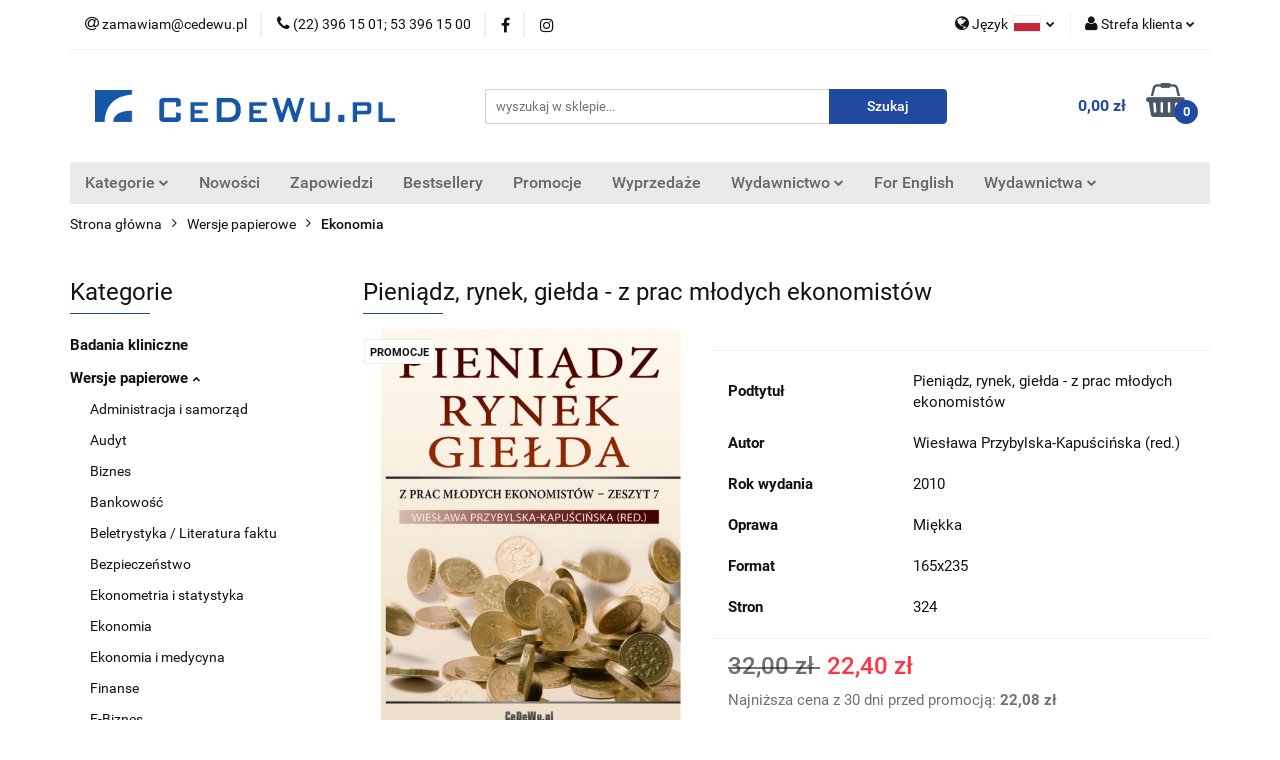

--- FILE ---
content_type: text/html; charset=utf-8
request_url: https://cedewu.pl/Pieniadz-rynek-gielda-z-prac-mlodych-ekonomistow-p414
body_size: 26515
content:
<!DOCTYPE html>
<html lang="pl" currency="PLN"  class=" ">
	<head>
		<meta http-equiv="Content-Type" content="text/html; charset=UTF-8" />
		<meta name="description" content="Pieniądz, rynek, giełda - z prac młodych ekonomistów We współczesnej gospodarce zagadnienia funkcjonowania pieniądza, rynku i giełdy pozostają wciąż w centrum aktualnych wydarzeń. Współzależność sfery realnej i pieniężnej, dynamika gospodarcza, a także bi">
		<meta name="keywords" content="książki, ksiazki, ksiazka, księgarnia, ksiazki online, darmowe ksiazki, pdf, pdfy, płatności on-line,  ksiegarnia, szybko, promocja, nowości, podreczniki, sprzedaż, sprzedaz, informatyka, bestseler, znizka, wydawnictwo naukowe, lista wydawnictw naukowych">
					<meta name="generator" content="Sky-Shop">
						<meta name="author" content="CeDeWu - działa na oprogramowaniu sklepów internetowych Sky-Shop.pl">
		<meta name="viewport" content="width=device-width, initial-scale=1.0">
		<meta name="skin_id" content="universal">
		<meta property="og:title" content="Pieniądz, rynek, giełda - z prac młodych ekonomistów &gt; Wydawnictwo Cedewu - Księgarnia CeDeWu.pl">
		<meta property="og:description" content="Pieniądz, rynek, giełda - z prac młodych ekonomistów We współczesnej gospodarce zagadnienia funkcjonowania pieniądza, rynku i giełdy pozostają wciąż w centrum aktualnych wydarzeń. Współzależność sfery realnej i pieniężnej, dynamika gospodarcza, a także bi">
					<meta property="og:image" content="https://cedewu.pl/images/cedewu/0-1000/Pieniadz_rynek_gielda_z_prac_mlo_%5B412%5D_568.jpg">
			<meta property="og:image:type" content="image/jpeg">
			<meta property="og:image:width" content="568">
			<meta property="og:image:height" content="793">
			<link rel="image_src" href="https://cedewu.pl/images/cedewu/0-1000/Pieniadz_rynek_gielda_z_prac_mlo_%5B412%5D_568.jpg">
							<link rel="shortcut icon" href="/upload/cedewu/favicon.ico">
									<link rel="next" href="https://cedewu.pl/Pieniadz-rynek-gielda-z-prac-mlodych-ekonomistow-p414/pa/2#scr">
							<link rel="canonical" href="https://cedewu.pl/Pieniadz-rynek-gielda-z-prac-mlodych-ekonomistow-p414">
						<title>Pieniądz, rynek, giełda - z prac młodych ekonomistów &gt; Wydawnictwo Cedewu - Księgarnia CeDeWu.pl</title>
		<!-- Google tag (gtag.js) --> <script async src="https://www.googletagmanager.com/gtag/js?id=UA-252345397-1"></script> <script> window.dataLayer = window.dataLayer || []; function gtag(){dataLayer.push(arguments);} gtag('js', new Date()); gtag('config', 'UA-252345397-1'); </script>

				



<!-- edrone -->



	
        <script>
        const getCookie = (name) => {
            const pair = document.cookie.split('; ').find(x => x.startsWith(name+'='))
            if (pair) {
                return JSON.parse(pair.split('=')[1])
            }
        }

        const ccCookie = getCookie('cc_cookie')

        window.dataLayer = window.dataLayer || [];
        function gtag(){dataLayer.push(arguments);}

        gtag('consent', 'default', {
            'ad_storage': 'denied',
            'analytics_storage': 'denied',
            'ad_user_data': 'denied',
            'ad_personalization':  'denied',
            'security_storage': 'denied',
            'personalization_storage': 'denied',
            'functionality_storage': 'denied',
            wait_for_update: 500
        });

        // --- MICROSOFT ---
        window.uetq = window.uetq || [];
        window.uetq.push('consent', 'default', {
            'ad_storage': 'denied'
        });

        if (ccCookie) {
            gtag('consent', 'update', {
                'ad_storage': ccCookie.categories.includes('marketing') ? 'granted' : 'denied',
                'analytics_storage': ccCookie.categories.includes('analytics') ? 'granted' : 'denied',
                'ad_user_data': ccCookie.categories.includes('marketing') ? 'granted' : 'denied',
                'ad_personalization':  ccCookie.categories.includes('marketing') ? 'granted' : 'denied',
                'security_storage': 'granted',
                'personalization_storage': 'granted',
                'functionality_storage': 'granted'
            });

            // --- MICROSOFT ---
            window.uetq.push('consent', 'update', {
                'ad_storage': ccCookie.categories.includes('marketing') ? 'granted' : 'denied'
            });
        }

    </script>
        <script async src="https://www.googletagmanager.com/gtag/js?id=G-SQC4QP5D6M"></script>
    <script>
        window.dataLayer = window.dataLayer || [];
        function gtag(){dataLayer.push(arguments);}
        gtag('js', new Date());

        gtag('config', 'G-SQC4QP5D6M');
    </script>
	
<script type="text/plain" data-cookiecategory="marketing">
    gtag('config', 'AW-11036263582');
                gtag('event', 'view_item', {
            'value': parseFloat('22.40'),            'items': [{
                'id': '414',
                'google_business_vertical': 'retail'
            }]
        });
    </script>


	<script>
		var GA_4_PRODUCTS_DATA =  [{"item_id":414,"item_brand":"CeDeWu","item_category":"Ekonomia"}] ;
			</script>







		<script type="text/javascript">

			function imageLoaded(element, target = "prev") {
				let siblingElement;
				if (target === "prev") {
					siblingElement = element.previousElementSibling;
				} else if (target === "link") {
					siblingElement = element.parentElement.previousElementSibling;
				}
				if (siblingElement && (siblingElement.classList.contains("fa") || siblingElement.classList.contains("icon-refresh"))) {
					siblingElement.style.display = "none";
				}
			}
			</script>

        
		<link rel="stylesheet" href="/view/new/userContent/cedewu/style.css?v=664">
		<style>
.product-of-the-day.mod-product-of-the-day-1 .special-offer-box .special-offer-box-content .carousel .availability,
.product-of-the-day.mod-product-of-the-day-1 .special-offer-box .special-offer-box-content .carousel .counter,
.product-card.mod-product-card-2 .product-price .product-promotion-counter
{display: none !important;}
</style>
		
		<script src="/view/new/scheme/public/_common/js/libs/promise/promise.min.js"></script>
		<script src="/view/new/scheme/public/_common/js/libs/jquery/jquery.min.js"></script>
		<script src="/view/new/scheme/public/_common/js/libs/angularjs/angularjs.min.js"></script>
	</head>
	<body 		  data-coupon-codes-active="1"
		  data-free-delivery-info-active="0"
		  data-generate-pdf-config="PRODUCT_AND_CART"
		  data-hide-price="0"
		  data-is-user-logged-id="0"
		  data-loyalty-points-active="0"
		  data-cart-simple-info-quantity="0"
		  data-cart-simple-info-price="0,00 zł"
		  data-base="PLN"
		  data-used="PLN|zł"
		  data-rates="'PLN':1"
		  data-decimal-hide="0"
		  data-decimal=","
		  data-thousand=""
		   data-js-hash="eb73db5d45"		  data-gtag-events="true" data-gtag-id="G-SQC4QP5D6M"		  		  class="core_popUpWindow 		  		  		  		  "
		  data-popup-message="<p>Informujemy, że w dniach 2.01-5.01.2026 księgarnia stacjonarna (<span>ul. Żurawia 47/49 00-680 Warszawa) będzie nieczynna (inwentaryzacja). Zamówienia internetowe przyjmujemy non-stop. Zamówienia zostaną zrealizowane 7.01.2025 r.</span></p>"data-popup-delay="4" 		  		  		  		  data-hurt-price-type=""
		  data-hurt-price-text=""
		  		  data-tax="23"
	>
		<style>





element.style {
}



.products-list-page.mod-products-list-page-4 .product-tile .product-desc .product-name {
    display: block;
    display: -webkit-box;
    font-size: 12px;
    line-height: 1.4;
    -webkit-box-orient: vertical;
    overflow: hidden;
    text-overflow: ellipsis;
    margin: 11px 0 0;
    max-height: 44.8px;
    color: rgba(19, 19, 19, 0.8);
}

.products-list.mod-products-list-2 .product-tile .product-desc .product-name {
    display: block;
    display: -webkit-box;
    font-size: 12px;
    line-height: 1.4;
    -webkit-box-orient: vertical;
    overflow: hidden;
    text-overflow: ellipsis;
    margin: 11px 0 0;
    max-height: 44.8px;
    color: rgba(19, 19, 19, 0.8);
}

.products-slider.mod-products-slider-2 .product-tile .product-desc .product-name {
    display: block;
    display: -webkit-box;
    font-size: 12px;
    line-height: 1.4;
    -webkit-box-orient: vertical;
    overflow: hidden;
    text-overflow: ellipsis;
    margin: 11px 0 0;
    max-height: 44.8px;
    color: rgba(19, 19, 19, 0.8);
}

.product-of-the-day.mod-product-of-the-day-1 .product-tile .product-desc .product-name {
    display: block;
    display: -webkit-box;
    font-size: 12px;
    line-height: 1.4;
    -webkit-box-orient: vertical;
    overflow: hidden;
    text-overflow: ellipsis;
    margin: 11px 0 0;
    max-height: 44.8px;
    color: rgba(19, 19, 19, 0.8);
}













</style>
		
					
<!-- Google Tag Manager (noscript) -->
<noscript>
    <iframe src="https://www.googletagmanager.com/ns.html?id=G-SQC4QP5D6M"
                  height="0" width="0" style="display:none;visibility:hidden"></iframe>
</noscript>
<!-- End Google Tag Manager (noscript) -->
		


<div id="aria-live" role="alert" aria-live="assertive" class="sr-only">&nbsp;</div>
<main class="skyshop-container" data-ng-app="SkyShopModule">
		

<div data-ng-controller="CartCtrl" data-ng-init="init({type: 'QUICK_CART', turnOffSales: 0})">
		
<md-sidenav ng-cloak md-component-id="mobile-cart" class="md-sidenav-right position-fixed" sidenav-swipe>
    <md-content layout-padding="">
        <div class="dropdown dropdown-quick-cart">
            
  <ul data-ng-if="data.cartSelected || data.hidePrice" class="quick-cart-products-wrapper products">
    <li data-ng-if="!data.cartSelected.items.length" class="quick-cart-empty-wrapper">
      <div class="quick-cart-empty-title">
        Koszyk jest pusty
      </div>
    </li>
    <li data-ng-if="data.cartSelected.items.length && item.type !== 'GRATIS_PRODUCT'" class="quick-cart-products__item" data-nosnippet data-ng-repeat="item in data.cartSelected.items track by item.id">
      <div class="container-fluid">
        <div class="row product">
          <div>
            <button data-ng-click="openProductPage(item.product)" data-ng-disabled="isApiPending">
              <img class="product-image"
                   data-ng-srcset="[{[item.product.photo.url]}] 125w"
                   sizes="(max-width: 1200px) 125px, 125px"
                   data-ng-src="[{[item.product.photo.url]}]"
                   alt="[{[item.product.name]}]"/>
            </button>
          </div>
          <div>
            <button data-ng-click="openProductPage(item.product)" data-ng-disabled="isApiPending">
              <span class="product-name" data-ng-bind="item.product.name"></span>
            </button>
            <span class="product-total">
            <span data-ng-bind="item.quantity"></span> x <span data-ng-bind-html="item.unitPriceSummary | priceFormat:''"></span>
          </span>
          </div>
          <div>
            <i class="close-shape"
               is-disabled="isApiPending"
               remove-list-item
               parent-selector-to-remove="'li'"
               collapse-animation="true"
               click="deleteCartItem(item.id)"></i>
          </div>
        </div>
      </div>
    </li>
  </ul>
  <div data-ng-if="data.cartSelected || data.hidePrice" class="quick-cart-products-actions">
    <div class="quick-cart-products-actions__summary">
      <div data-ng-if="cartFinalDiscountByFreeDelivery() || (data.cartFreeDelivery && data.cartFreeDelivery.status !== data.cartFreeDeliveryStatuses.NOT_AVAILABLE)" class="quick-cart-products-actions__summary-delivery">
        <div data-ng-if="!cartFinalDiscountByFreeDelivery()  && data.cartFreeDelivery.missingAmount > 0" class="summary-element cart-is-free-shipment">
          <span>Do bezpłatnej dostawy brakuje</span>
          <span data-ng-bind-html="data.cartFreeDelivery | priceFormat: ''">-,--</span>
        </div>
        <div data-ng-if="cartFinalDiscountByFreeDelivery() || data.cartFreeDelivery.missingAmount <= 0" class="summary-element free-shipment-wrapper">
          <i class="fa fa-truck"></i>
          <span class="value-upper free-shipment-info">Darmowa dostawa!</span>
        </div>
        <div>
        </div>
      </div>

      <div class="quick-cart-products-actions__summary-total-price">
        <span>Suma </span>
        <span data-ng-if="!data.hidePrice" class="value" data-ng-bind-html="data.cartSelected.priceSummary | priceFormat:'':true">0,00 zł</span>
        <span data-ng-if="data.hidePrice" class="hide-price-text"></span>
      </div>
            <div class="quick-cart-products-actions__summary-discount-info" data-ng-if="data.cartSelected.priceSummary.final.gross != data.cartSelected.priceSummary.base.gross">
        <small>Cena uwzględnia rabaty</small>
      </div>
    </div>
    <button data-ng-disabled="isApiPending" type="button" class="btn btn-primary btn-block" data-ng-click="goToCart()">
      Realizuj zamówienie
    </button>
  </div>
  <!--googleon: all-->
        </div>
    </md-content>
</md-sidenav>		<header id="header" class="mod-header-3 ">
				
<section class="mobile-search">
  <span class="title">Szukaj</span>
  <i class="close-shape"></i>
    <form method="GET" action="/category/#top">
      <div class="row">
        <div class="mobile-search-input-wrapper clearbox">
          <input class="input-field " type="text" name="q" product-per-page="4" value="" placeholder="wyszukaj w sklepie..." autocomplete="off"  />
          <i class="clearbox_button"></i>
                  </div>
        <div class="mobile-search-btn-wrapper">
          <input type="submit" value="Szukaj" class="btn btn-primary btn-block">
        </div>
      </div>
          </form>
</section>
		<div class="header_inner_wrapper">
			
			<section class="top_bar">
				<div class="sky-container">
					<div class="top_bar_inner_wrapper">
						<div class="top_bar_item left">
							
<div class="top_bar_item_list_wrapper">
  <ul class="top_bar_item_list">
        <li data-type="email" class="top_bar_item_list_item hidden-on-mobile" id="top_bar_item_list_item_email">
                  <a href="mailto:zamawiam@cedewu.pl">
            <div class="top_bar_item_list_item_icon" id="top_bar_item_list_item_email_icon">
              <span class="helper-icon">
                <i class="fa fa-at"></i>
              </span>
            </div>
            <span class="helper-text">
              zamawiam@cedewu.pl
            </span>
          </a>
                  </li>
              <li data-type="phone" class="top_bar_item_list_item hidden-on-mobile" id="top_bar_item_list_item_phone">
                      <a href="tel:(22) 396 15 01; 53 396 15 00">
              <div class="top_bar_item_list_item_icon" id="top_bar_item_list_item_phone_icon">
                <span class="helper-icon">
                  <i class="fa fa-phone"></i>
                </span>
              </div>
              <span class="helper-text">
                (22) 396 15 01; 53 396 15 00
              </span>
            </a>
                </li>
                      <li data-type="social-sm_facebook" class="top_bar_item_list_item top_bar_item_list_item_social_media hidden-on-mobile" ng-non-bindable>
            <a href="https://pl-pl.facebook.com/CeDeWupl-182262515173520/" rel="nofollow" target="_blank">
                <div class="top_bar_item_list_item_social_media">
                                    <span class="top_bar_item_list_item_social_media_icon" id="top_bar_item_list_item_social_media_icon_fb">
                    <i class="fa fa-facebook"></i>
                  </span>
                                  </div>
            </a>
        </li>
                        <li data-type="social-sm_instagram" class="top_bar_item_list_item top_bar_item_list_item_social_media hidden-on-mobile" ng-non-bindable>
            <a href="https://www.instagram.com/wydawnictwo_cedewu/" rel="nofollow" target="_blank">
                <div class="top_bar_item_list_item_social_media">
                                    <span class="top_bar_item_list_item_social_media_icon" id="top_bar_item_list_item_social_media_icon_ig">
                    <i class="fa fa-instagram"></i>
                  </span>
                                  </div>
            </a>
        </li>
                                                                                                                                  <li id="mobile-open-contact" class="top_bar_item_list_item top_bar_item_list_item_contact hidden-on-desktop">
          <a href="#">
            <div class="top_bar_item_list_item_item_social_envelope_icon">
              <span class="helper-icon">
                <i class="fa fa-envelope"></i>
              </span>
              <span class="helper-arrow">
                <i class="fa fa-chevron-down"></i>
              </span>
            </div>
          </a>
      </li>
      </ul>
</div>						</div>
						<div class="top_bar_item right">
							
<div class="top_bar_item_list_wrapper">
    <ul class="top_bar_item_list">
                    <li class="top_bar_item_list_item language">
                <div class="top_bar_item_list_item_language_icon">
                    <span class="helper-icon">
                        <i class="fa fa-globe"></i>
                    </span>
                    <span class="helper-text">
                        Język
                    </span> 
                    <img src="/view/new/img/ico_lang/pl.png" class="icon-language-flag" alt="">
                    <span class="helper-arrow">
                        <i class="fa fa-chevron-down"></i>
                    </span>
                </div>
                <div class="dropdown">
                    <ul>
                                                                                    <li class="">
                                    <a href="/Pieniadz-rynek-gielda-z-prac-mlodych-ekonomistow-p414/s_lang/pl">Polski <img src="/view/new/img/ico_lang/pl.png" class="icon-language-flag small" alt="Polski"></a>
                                </li>
                                                                                                                <li class="">
                                    <a href="/Pieniadz-rynek-gielda-z-prac-mlodych-ekonomistow-p414/s_lang/en">English <img src="/view/new/img/ico_lang/en.png" class="icon-language-flag small" alt="English"></a>
                                </li>
                                                                        </ul>
                </div>
            </li>
                        <li class="top_bar_item_list_item user-menu">
            
  <div class="header_top_bar_social_user_icon">
    <span class="helper-icon">
      <i class="fa fa-user"></i>
    </span>
          <span class="hidden-on-mobile">
        Strefa klienta
      </span>
      <span class="helper-arrow">
        <i class="fa fa-chevron-down"></i>      </span> 
  </div>
  <div class="dropdown">
    <ul>
      <li>
        <a href="/login/">Zaloguj się</a>
      </li>
      <li>
        <a href="/register/">Zarejestruj się</a>
      </li>
            <li>
        <a href="/ticket/add/" rel="nofollow">Dodaj zgłoszenie</a>
      </li>
            <li>
        <a href="#" data-cc="c-settings" rel="nofollow">Zgody cookies</a>
      </li>
          </ul>
  </div>
        </li>
                    <li  data-ng-click="openMobileCart($event)" data-ng-mouseenter="loadMobileCart()" class="top_bar_item_list_item quick-cart  hidden-on-desktop ">
                <div class="top_bar_item_list_item_cart_icon">
                    <span class="helper-icon">
                        <i class="fa fa-shopping-basket"></i>
                    </span>
                    <span class="helper-text">
                        Koszyk
                    </span>
                    <span class="helper-text-amount">
                        <span class="helper-cart-left-bracket">(</span>
                        <span data-ng-bind="data.cartAmount">0</span>
                        <span class="helper-cart-right-bracket">)</span>
                    </span>
                    <span class="helper-arrow">
                        <i class="fa fa-chevron-down"></i>
                    </span>
                </div>
                                <div data-ng-if="data.initCartAmount" class="dropdown dropdown-quick-cart">
                    
  <ul data-ng-if="data.cartSelected || data.hidePrice" class="quick-cart-products-wrapper products">
    <li data-ng-if="!data.cartSelected.items.length" class="quick-cart-empty-wrapper">
      <div class="quick-cart-empty-title">
        Koszyk jest pusty
      </div>
    </li>
    <li data-ng-if="data.cartSelected.items.length && item.type !== 'GRATIS_PRODUCT'" class="quick-cart-products__item" data-nosnippet data-ng-repeat="item in data.cartSelected.items track by item.id">
      <div class="container-fluid">
        <div class="row product">
          <div>
            <button data-ng-click="openProductPage(item.product)" data-ng-disabled="isApiPending">
              <img class="product-image"
                   data-ng-srcset="[{[item.product.photo.url]}] 125w"
                   sizes="(max-width: 1200px) 125px, 125px"
                   data-ng-src="[{[item.product.photo.url]}]"
                   alt="[{[item.product.name]}]"/>
            </button>
          </div>
          <div>
            <button data-ng-click="openProductPage(item.product)" data-ng-disabled="isApiPending">
              <span class="product-name" data-ng-bind="item.product.name"></span>
            </button>
            <span class="product-total">
            <span data-ng-bind="item.quantity"></span> x <span data-ng-bind-html="item.unitPriceSummary | priceFormat:''"></span>
          </span>
          </div>
          <div>
            <i class="close-shape"
               is-disabled="isApiPending"
               remove-list-item
               parent-selector-to-remove="'li'"
               collapse-animation="true"
               click="deleteCartItem(item.id)"></i>
          </div>
        </div>
      </div>
    </li>
  </ul>
  <div data-ng-if="data.cartSelected || data.hidePrice" class="quick-cart-products-actions">
    <div class="quick-cart-products-actions__summary">
      <div data-ng-if="cartFinalDiscountByFreeDelivery() || (data.cartFreeDelivery && data.cartFreeDelivery.status !== data.cartFreeDeliveryStatuses.NOT_AVAILABLE)" class="quick-cart-products-actions__summary-delivery">
        <div data-ng-if="!cartFinalDiscountByFreeDelivery()  && data.cartFreeDelivery.missingAmount > 0" class="summary-element cart-is-free-shipment">
          <span>Do bezpłatnej dostawy brakuje</span>
          <span data-ng-bind-html="data.cartFreeDelivery | priceFormat: ''">-,--</span>
        </div>
        <div data-ng-if="cartFinalDiscountByFreeDelivery() || data.cartFreeDelivery.missingAmount <= 0" class="summary-element free-shipment-wrapper">
          <i class="fa fa-truck"></i>
          <span class="value-upper free-shipment-info">Darmowa dostawa!</span>
        </div>
        <div>
        </div>
      </div>

      <div class="quick-cart-products-actions__summary-total-price">
        <span>Suma </span>
        <span data-ng-if="!data.hidePrice" class="value" data-ng-bind-html="data.cartSelected.priceSummary | priceFormat:'':true">0,00 zł</span>
        <span data-ng-if="data.hidePrice" class="hide-price-text"></span>
      </div>
            <div class="quick-cart-products-actions__summary-discount-info" data-ng-if="data.cartSelected.priceSummary.final.gross != data.cartSelected.priceSummary.base.gross">
        <small>Cena uwzględnia rabaty</small>
      </div>
    </div>
    <button data-ng-disabled="isApiPending" type="button" class="btn btn-primary btn-block" data-ng-click="goToCart()">
      Realizuj zamówienie
    </button>
  </div>
  <!--googleon: all-->
                </div>
                            </li>
            </ul>
</div>
						</div>
					</div>
				</div>
			</section>
			<section class="header_middle_content">
				<div class="sky-container">
					<div class="header_middle_content_inner_wrapper">
						<a href="/" class="header_middle_content_logo">
							<img src="/upload/cedewu/logos//Cedewu-LOGO-duy%281%29.jpg" data-src-old-browser="" alt=" CeDeWu " />
						</a>
						<ul class="mobile-actions">
							<li id="mobile-open-search">
								<i class="fa fa-search"></i>
							</li>
							<li id="mobile-open-menu">
								<i class="fa fa-bars"></i>
							</li>
						</ul>
						<div class="header_middle_content_searchbox search-box ">
							<form method="GET" action="/category/#top">
								<div class="header_middle_content_searchbox_input_wrapper">
									<input cy-data="headerSearch" class="input-field " type="text" name="q" value="" placeholder="wyszukaj w sklepie..." autocomplete="off"  />
																	</div>
								<div class="header_middle_content_searchbox_button_wrapper">
									<input type="submit" value="Szukaj" class="btn btn-primary btn-block">
																	</div>
							</form>
						</div>
												
<div cy-data="headerCart" class="header_middle_content_quick_cart_wrapper quick-cart">
  <a data-ng-click="openMobileCart($event)" data-ng-mouseenter="loadMobileCart()" href="/cart/" class="header_middle_content_quick_cart" rel="nofollow">
    <div class="header_middle_content_quick_cart_price price"><span data-ng-bind-html="data.cartPriceSummary | priceFormat:'':false:'final':'0,00 zł'">0,00 zł</span></div>
    <i class="fa fa-shopping-basket"></i>
    <div class="header_middle_content_quick_cart_counter counter"><span data-ng-bind="data.cartAmount">0</span></div>
  </a>
    <div ng-cloak data-ng-if="data.initCartAmount" class="dropdown dropdown-quick-cart">
    
  <ul data-ng-if="data.cartSelected || data.hidePrice" class="quick-cart-products-wrapper products">
    <li data-ng-if="!data.cartSelected.items.length" class="quick-cart-empty-wrapper">
      <div class="quick-cart-empty-title">
        Koszyk jest pusty
      </div>
    </li>
    <li data-ng-if="data.cartSelected.items.length && item.type !== 'GRATIS_PRODUCT'" class="quick-cart-products__item" data-nosnippet data-ng-repeat="item in data.cartSelected.items track by item.id">
      <div class="container-fluid">
        <div class="row product">
          <div>
            <button data-ng-click="openProductPage(item.product)" data-ng-disabled="isApiPending">
              <img class="product-image"
                   data-ng-srcset="[{[item.product.photo.url]}] 125w"
                   sizes="(max-width: 1200px) 125px, 125px"
                   data-ng-src="[{[item.product.photo.url]}]"
                   alt="[{[item.product.name]}]"/>
            </button>
          </div>
          <div>
            <button data-ng-click="openProductPage(item.product)" data-ng-disabled="isApiPending">
              <span class="product-name" data-ng-bind="item.product.name"></span>
            </button>
            <span class="product-total">
            <span data-ng-bind="item.quantity"></span> x <span data-ng-bind-html="item.unitPriceSummary | priceFormat:''"></span>
          </span>
          </div>
          <div>
            <i class="close-shape"
               is-disabled="isApiPending"
               remove-list-item
               parent-selector-to-remove="'li'"
               collapse-animation="true"
               click="deleteCartItem(item.id)"></i>
          </div>
        </div>
      </div>
    </li>
  </ul>
  <div data-ng-if="data.cartSelected || data.hidePrice" class="quick-cart-products-actions">
    <div class="quick-cart-products-actions__summary">
      <div data-ng-if="cartFinalDiscountByFreeDelivery() || (data.cartFreeDelivery && data.cartFreeDelivery.status !== data.cartFreeDeliveryStatuses.NOT_AVAILABLE)" class="quick-cart-products-actions__summary-delivery">
        <div data-ng-if="!cartFinalDiscountByFreeDelivery()  && data.cartFreeDelivery.missingAmount > 0" class="summary-element cart-is-free-shipment">
          <span>Do bezpłatnej dostawy brakuje</span>
          <span data-ng-bind-html="data.cartFreeDelivery | priceFormat: ''">-,--</span>
        </div>
        <div data-ng-if="cartFinalDiscountByFreeDelivery() || data.cartFreeDelivery.missingAmount <= 0" class="summary-element free-shipment-wrapper">
          <i class="fa fa-truck"></i>
          <span class="value-upper free-shipment-info">Darmowa dostawa!</span>
        </div>
        <div>
        </div>
      </div>

      <div class="quick-cart-products-actions__summary-total-price">
        <span>Suma </span>
        <span data-ng-if="!data.hidePrice" class="value" data-ng-bind-html="data.cartSelected.priceSummary | priceFormat:'':true">0,00 zł</span>
        <span data-ng-if="data.hidePrice" class="hide-price-text"></span>
      </div>
            <div class="quick-cart-products-actions__summary-discount-info" data-ng-if="data.cartSelected.priceSummary.final.gross != data.cartSelected.priceSummary.base.gross">
        <small>Cena uwzględnia rabaty</small>
      </div>
    </div>
    <button data-ng-disabled="isApiPending" type="button" class="btn btn-primary btn-block" data-ng-click="goToCart()">
      Realizuj zamówienie
    </button>
  </div>
  <!--googleon: all-->
  </div>
  
</div>											</div>
				</div>
			</section>
			<section class="menu-wrapper">
				<div class="sky-container">
					<div class="menu menu-calculate smart-menu" data-action="inline">
						<ul class="header_bottom_content_list">
							
    <li class="header_bottom_content_list_item full-width ">
              <a class="header_bottom_content_list_item_anchor">
              Kategorie
        <span class="helper-arrow">
          <i class="fa fa-chevron-down"></i>
        </span>
      </a>
      <div class="dropdown">
        <div class="row">
                                    <div class="col-xs-12 col-sm-4 col-md-3">
                <div class="cat-title ">
                  <a href="/Badania-kliniczne-c129">Badania kliniczne</a>
                </div>
                              </div>
                          <div class="col-xs-12 col-sm-4 col-md-3">
                <div class="cat-title more">
                  <a href="/Wersje-papierowe-c27">Wersje papierowe</a>
                </div>
                                  <ul class="header_bottom_content_list_dropdown">
                                          <li class="header_bottom_content_list_dropdown_item">
                        <a href="/Administracja-i-samorzad-c39">Administracja i samorząd</a>
                      </li>
                                          <li class="header_bottom_content_list_dropdown_item">
                        <a href="/Audyt-c92">Audyt</a>
                      </li>
                                          <li class="header_bottom_content_list_dropdown_item">
                        <a href="/Biznes-c28">Biznes</a>
                      </li>
                                          <li class="header_bottom_content_list_dropdown_item">
                        <a href="/Bankowosc-c29">Bankowość</a>
                      </li>
                                          <li class="header_bottom_content_list_dropdown_item">
                        <a href="/Beletrystyka-Literatura-faktu-c86">Beletrystyka / Literatura faktu</a>
                      </li>
                                          <li class="header_bottom_content_list_dropdown_item">
                        <a href="/Bezpieczenstwo-c176">Bezpieczeństwo</a>
                      </li>
                                          <li class="header_bottom_content_list_dropdown_item">
                        <a href="/Ekonometria-i-statystyka-c47">Ekonometria i statystyka</a>
                      </li>
                                          <li class="header_bottom_content_list_dropdown_item">
                        <a href="/Ekonomia-c38">Ekonomia</a>
                      </li>
                                          <li class="header_bottom_content_list_dropdown_item">
                        <a href="/Ekonomia-i-medycyna-c42">Ekonomia i medycyna</a>
                      </li>
                                          <li class="header_bottom_content_list_dropdown_item">
                        <a href="/Finanse-c30">Finanse</a>
                      </li>
                                          <li class="header_bottom_content_list_dropdown_item">
                        <a href="/E-Biznes-c54">E-Biznes</a>
                      </li>
                                          <li class="header_bottom_content_list_dropdown_item">
                        <a href="/Finanse-osobiste-c43">Finanse osobiste</a>
                      </li>
                                          <li class="header_bottom_content_list_dropdown_item">
                        <a href="/Gospodarka-c32">Gospodarka</a>
                      </li>
                                          <li class="header_bottom_content_list_dropdown_item">
                        <a href="/Handel-miedzynarodowy-c45">Handel międzynarodowy</a>
                      </li>
                                          <li class="header_bottom_content_list_dropdown_item">
                        <a href="/HR-c48">HR</a>
                      </li>
                                          <li class="header_bottom_content_list_dropdown_item">
                        <a href="/Informatyka-c114">Informatyka</a>
                      </li>
                                          <li class="header_bottom_content_list_dropdown_item">
                        <a href="/Jakosc-i-innowacje-c52">Jakość i innowacje</a>
                      </li>
                                          <li class="header_bottom_content_list_dropdown_item">
                        <a href="/Logistyka-c50">Logistyka</a>
                      </li>
                                          <li class="header_bottom_content_list_dropdown_item">
                        <a href="/Marketing-c31">Marketing</a>
                      </li>
                                          <li class="header_bottom_content_list_dropdown_item">
                        <a href="/Nieruchomosci-c40">Nieruchomości</a>
                      </li>
                                          <li class="header_bottom_content_list_dropdown_item">
                        <a href="/Ochrona-srodowiska-c37">Ochrona środowiska</a>
                      </li>
                                          <li class="header_bottom_content_list_dropdown_item">
                        <a href="/Pedagogika-c84">Pedagogika</a>
                      </li>
                                          <li class="header_bottom_content_list_dropdown_item">
                        <a href="/Podreczniki-c177">Podręczniki</a>
                      </li>
                                          <li class="header_bottom_content_list_dropdown_item">
                        <a href="/Poradniki-c41">Poradniki</a>
                      </li>
                                          <li class="header_bottom_content_list_dropdown_item">
                        <a href="/PR-c112">PR</a>
                      </li>
                                          <li class="header_bottom_content_list_dropdown_item">
                        <a href="/Prawo-c53">Prawo</a>
                      </li>
                                          <li class="header_bottom_content_list_dropdown_item">
                        <a href="/Psychologia-c55">Psychologia</a>
                      </li>
                                          <li class="header_bottom_content_list_dropdown_item">
                        <a href="/Rachunkowosc-c36">Rachunkowość</a>
                      </li>
                                          <li class="header_bottom_content_list_dropdown_item">
                        <a href="/Rozwoj-osobisty-c113">Rozwój osobisty</a>
                      </li>
                                          <li class="header_bottom_content_list_dropdown_item">
                        <a href="/Rynek-kapitalowy-c35">Rynek kapitałowy</a>
                      </li>
                                          <li class="header_bottom_content_list_dropdown_item">
                        <a href="/Socjologia-c34">Socjologia</a>
                      </li>
                                          <li class="header_bottom_content_list_dropdown_item">
                        <a href="/Spoleczenstwo-c58">Społeczeństwo</a>
                      </li>
                                          <li class="header_bottom_content_list_dropdown_item">
                        <a href="/Sztuczna-inteligencja-AI-c123">Sztuczna inteligencja (AI)</a>
                      </li>
                                          <li class="header_bottom_content_list_dropdown_item">
                        <a href="/Turystyka-c51">Turystyka</a>
                      </li>
                                          <li class="header_bottom_content_list_dropdown_item">
                        <a href="/Ubezpieczenia-c46">Ubezpieczenia</a>
                      </li>
                                          <li class="header_bottom_content_list_dropdown_item">
                        <a href="/Unia-Europejska-c49">Unia Europejska</a>
                      </li>
                                          <li class="header_bottom_content_list_dropdown_item">
                        <a href="/Zarzadzanie-c33">Zarządzanie</a>
                      </li>
                                          <li class="header_bottom_content_list_dropdown_item">
                        <a href="/Zdrowie-c111">Zdrowie</a>
                      </li>
                                      </ul>
                              </div>
                          <div class="col-xs-12 col-sm-4 col-md-3">
                <div class="cat-title more">
                  <a href="/Wersje-E-book-c59">Wersje E-book</a>
                </div>
                                  <ul class="header_bottom_content_list_dropdown">
                                          <li class="header_bottom_content_list_dropdown_item">
                        <a href="/Administracja-i-samorzad-c66">Administracja i samorząd</a>
                      </li>
                                          <li class="header_bottom_content_list_dropdown_item">
                        <a href="/Bankowosc-c60">Bankowość</a>
                      </li>
                                          <li class="header_bottom_content_list_dropdown_item">
                        <a href="/Biznes-c166">Biznes</a>
                      </li>
                                          <li class="header_bottom_content_list_dropdown_item">
                        <a href="/Ekonomia-c163">Ekonomia</a>
                      </li>
                                          <li class="header_bottom_content_list_dropdown_item">
                        <a href="/Ekonomia-i-medycyna-c171">Ekonomia i medycyna</a>
                      </li>
                                          <li class="header_bottom_content_list_dropdown_item">
                        <a href="/Finanse-c65">Finanse</a>
                      </li>
                                          <li class="header_bottom_content_list_dropdown_item">
                        <a href="/Finanse-osobiste-c172">Finanse osobiste</a>
                      </li>
                                          <li class="header_bottom_content_list_dropdown_item">
                        <a href="/Gospodarka-c61">Gospodarka</a>
                      </li>
                                          <li class="header_bottom_content_list_dropdown_item">
                        <a href="/Handel-miedzynarodowy-c168">Handel międzynarodowy</a>
                      </li>
                                          <li class="header_bottom_content_list_dropdown_item">
                        <a href="/HR-c165">HR</a>
                      </li>
                                          <li class="header_bottom_content_list_dropdown_item">
                        <a href="/Jakosc-i-innowacje-c64">Jakość i innowacje</a>
                      </li>
                                          <li class="header_bottom_content_list_dropdown_item">
                        <a href="/Marketing-c67">Marketing</a>
                      </li>
                                          <li class="header_bottom_content_list_dropdown_item">
                        <a href="/Nieruchomosci-c169">Nieruchomości</a>
                      </li>
                                          <li class="header_bottom_content_list_dropdown_item">
                        <a href="/Ochrona-srodowiska-c170">Ochrona środowiska</a>
                      </li>
                                          <li class="header_bottom_content_list_dropdown_item">
                        <a href="/Prawo-c174">Prawo</a>
                      </li>
                                          <li class="header_bottom_content_list_dropdown_item">
                        <a href="/Rachunkowosc-c164">Rachunkowość</a>
                      </li>
                                          <li class="header_bottom_content_list_dropdown_item">
                        <a href="/Rynek-kapitalowy-c63">Rynek kapitałowy</a>
                      </li>
                                          <li class="header_bottom_content_list_dropdown_item">
                        <a href="/Socjologia-c173">Socjologia</a>
                      </li>
                                          <li class="header_bottom_content_list_dropdown_item">
                        <a href="/Ubezpieczenia-c62">Ubezpieczenia</a>
                      </li>
                                          <li class="header_bottom_content_list_dropdown_item">
                        <a href="/Unia-Europejska-c167">Unia Europejska</a>
                      </li>
                                          <li class="header_bottom_content_list_dropdown_item">
                        <a href="/Zarzadzanie-c162">Zarządzanie</a>
                      </li>
                                      </ul>
                              </div>
                          <div class="col-xs-12 col-sm-4 col-md-3">
                <div class="cat-title ">
                  <a href="/Bezplatne-e-booki-c73">Bezpłatne e-booki</a>
                </div>
                              </div>
                          <div class="col-xs-12 col-sm-4 col-md-3">
                <div class="cat-title ">
                  <a href="/Zapowiedzi-c95">Zapowiedzi</a>
                </div>
                              </div>
                          <div class="col-xs-12 col-sm-4 col-md-3">
                <div class="cat-title ">
                  <a href="/For-English-c88">For English</a>
                </div>
                              </div>
                              </div>
      </div>
    </li>
        
          <li class="header_bottom_content_list_dropdown_item">
      <a class="header_bottom_content_list_item_anchor" href="/category/c/new" >
        Nowości
      </a>
    </li>
  
          <li class="header_bottom_content_list_dropdown_item">
      <a class="header_bottom_content_list_item_anchor" href="https://cedewu.pl/Zapowiedzi-c95" >
        Zapowiedzi
      </a>
    </li>
  
          <li class="header_bottom_content_list_dropdown_item">
      <a class="header_bottom_content_list_item_anchor" href="/category/c/bestseller" >
        Bestsellery
      </a>
    </li>
  
          <li class="header_bottom_content_list_dropdown_item">
      <a class="header_bottom_content_list_item_anchor" href="/category/c/promotion" >
        Promocje
      </a>
    </li>
  
          <li class="header_bottom_content_list_dropdown_item">
      <a class="header_bottom_content_list_item_anchor" href="/category/c/saleout" >
        Wyprzedaże
      </a>
    </li>
  
      <li class="header_bottom_content_list_item single-category ">
              <a class="header_bottom_content_list_item_anchor" href="#">
              Wydawnictwo
        <span class="helper-arrow">
          <i class="fa fa-chevron-down"></i>
        </span>
      </a>
      <div class="dropdown">
        <div class="row">
          <div class="col-xs-12">
            <ul>
                              <li>
                                      <a href="http://cedewu.mysky-shop.pl/news/n/53/O-nas" >O nas</a>
                                  </li>
                              <li>
                                      <a href="http://cedewu.mysky-shop.pl/news/n/144/Dla-autorow" >Dla autorów</a>
                                  </li>
                              <li>
                                      <a href="http://cedewu.mysky-shop.pl/news/n/145/Wspolpraca" >Współpraca</a>
                                  </li>
                              <li>
                                      <a href="/news/n/215/Katalogi-wydawnicze">Katalogi wydawnicze</a>
                                  </li>
                              <li>
                                      <a href="http://cedewu.mysky-shop.pl/news/n/209/Partnerzy" >Partnerzy</a>
                                  </li>
                          </ul>
          </div>
        </div>
      </div>
    </li>
      
          <li class="header_bottom_content_list_dropdown_item">
      <a class="header_bottom_content_list_item_anchor" href="https://cedewu.pl/For-English-c88" >
        For English
      </a>
    </li>
  
      <li class="header_bottom_content_list_item single-category ">
              <a class="header_bottom_content_list_item_anchor" href="#">
              Wydawnictwa
        <span class="helper-arrow">
          <i class="fa fa-chevron-down"></i>
        </span>
      </a>
      <div class="dropdown">
        <div class="row">
          <div class="col-xs-12">
            <ul>
                              <li>
                                      <a href="https://cedewu.pl/Wersje-papierowe-c27" >Cedewu</a>
                                  </li>
                              <li>
                                      <a href="https://cedewu.pl/Helion/pr/26" >Helion</a>
                                  </li>
                              <li>
                                      <a href="https://cedewu.pl/OnePress/pr/25" >OnePress</a>
                                  </li>
                              <li>
                                      <a href="https://cedewu.pl/Sensus/pr/28" >Sensus</a>
                                  </li>
                              <li>
                                      <a href="https://cedewu.pl/Septem/pr/27" >Septem</a>
                                  </li>
                              <li>
                                      <a href="http://cedewu.pl/Difin/pr/24" >Difin</a>
                                  </li>
                              <li>
                                      <a href="http://cedewu.pl/category/?q=MT+Biznes#top" >MT Biznes</a>
                                  </li>
                              <li>
                                      <a href="http://cedewu.pl/category/?q=Laurum#top" >Laurum</a>
                                  </li>
                          </ul>
          </div>
        </div>
      </div>
    </li>
      
							<li class="hamburger ">
								<a href="#">
									<i class="fa fa-bars"></i>
								</a>
								<div class="dropdown">
									<div class="row">
										<div class="col-xs-12 smart-menu">
											<ul class="hambureger-elements"></ul>
										</div>
									</div>
								</div>
							</li>
						</ul>
					</div>
				</div>
			</section>
			<section id="sticky-header" data-sticky="no">
				<div class="sky-container">
					
<div class="sticky-header__wrapper">
    <a href="/" class="sticky-header_content__logo">
        <img src="/upload/cedewu/logos//Cedewu-LOGO-duy%281%29.jpg" data-src-old-browser="" alt=" CeDeWu " />
    </a>
    <section class="sticky-header_content__menu smart-menu" data-action="inline">
         <ul class="sticky-header_content__menu_list">
            
    <li class="header_bottom_content_list_item full-width ">
              <a class="header_bottom_content_list_item_anchor">
              Kategorie
        <span class="helper-arrow">
          <i class="fa fa-chevron-down"></i>
        </span>
      </a>
      <div class="dropdown">
        <div class="row">
                                    <div class="col-xs-12 col-sm-4 col-md-3">
                <div class="cat-title ">
                  <a href="/Badania-kliniczne-c129">Badania kliniczne</a>
                </div>
                              </div>
                          <div class="col-xs-12 col-sm-4 col-md-3">
                <div class="cat-title more">
                  <a href="/Wersje-papierowe-c27">Wersje papierowe</a>
                </div>
                                  <ul class="header_bottom_content_list_dropdown">
                                          <li class="header_bottom_content_list_dropdown_item">
                        <a href="/Administracja-i-samorzad-c39">Administracja i samorząd</a>
                      </li>
                                          <li class="header_bottom_content_list_dropdown_item">
                        <a href="/Audyt-c92">Audyt</a>
                      </li>
                                          <li class="header_bottom_content_list_dropdown_item">
                        <a href="/Biznes-c28">Biznes</a>
                      </li>
                                          <li class="header_bottom_content_list_dropdown_item">
                        <a href="/Bankowosc-c29">Bankowość</a>
                      </li>
                                          <li class="header_bottom_content_list_dropdown_item">
                        <a href="/Beletrystyka-Literatura-faktu-c86">Beletrystyka / Literatura faktu</a>
                      </li>
                                          <li class="header_bottom_content_list_dropdown_item">
                        <a href="/Bezpieczenstwo-c176">Bezpieczeństwo</a>
                      </li>
                                          <li class="header_bottom_content_list_dropdown_item">
                        <a href="/Ekonometria-i-statystyka-c47">Ekonometria i statystyka</a>
                      </li>
                                          <li class="header_bottom_content_list_dropdown_item">
                        <a href="/Ekonomia-c38">Ekonomia</a>
                      </li>
                                          <li class="header_bottom_content_list_dropdown_item">
                        <a href="/Ekonomia-i-medycyna-c42">Ekonomia i medycyna</a>
                      </li>
                                          <li class="header_bottom_content_list_dropdown_item">
                        <a href="/Finanse-c30">Finanse</a>
                      </li>
                                          <li class="header_bottom_content_list_dropdown_item">
                        <a href="/E-Biznes-c54">E-Biznes</a>
                      </li>
                                          <li class="header_bottom_content_list_dropdown_item">
                        <a href="/Finanse-osobiste-c43">Finanse osobiste</a>
                      </li>
                                          <li class="header_bottom_content_list_dropdown_item">
                        <a href="/Gospodarka-c32">Gospodarka</a>
                      </li>
                                          <li class="header_bottom_content_list_dropdown_item">
                        <a href="/Handel-miedzynarodowy-c45">Handel międzynarodowy</a>
                      </li>
                                          <li class="header_bottom_content_list_dropdown_item">
                        <a href="/HR-c48">HR</a>
                      </li>
                                          <li class="header_bottom_content_list_dropdown_item">
                        <a href="/Informatyka-c114">Informatyka</a>
                      </li>
                                          <li class="header_bottom_content_list_dropdown_item">
                        <a href="/Jakosc-i-innowacje-c52">Jakość i innowacje</a>
                      </li>
                                          <li class="header_bottom_content_list_dropdown_item">
                        <a href="/Logistyka-c50">Logistyka</a>
                      </li>
                                          <li class="header_bottom_content_list_dropdown_item">
                        <a href="/Marketing-c31">Marketing</a>
                      </li>
                                          <li class="header_bottom_content_list_dropdown_item">
                        <a href="/Nieruchomosci-c40">Nieruchomości</a>
                      </li>
                                          <li class="header_bottom_content_list_dropdown_item">
                        <a href="/Ochrona-srodowiska-c37">Ochrona środowiska</a>
                      </li>
                                          <li class="header_bottom_content_list_dropdown_item">
                        <a href="/Pedagogika-c84">Pedagogika</a>
                      </li>
                                          <li class="header_bottom_content_list_dropdown_item">
                        <a href="/Podreczniki-c177">Podręczniki</a>
                      </li>
                                          <li class="header_bottom_content_list_dropdown_item">
                        <a href="/Poradniki-c41">Poradniki</a>
                      </li>
                                          <li class="header_bottom_content_list_dropdown_item">
                        <a href="/PR-c112">PR</a>
                      </li>
                                          <li class="header_bottom_content_list_dropdown_item">
                        <a href="/Prawo-c53">Prawo</a>
                      </li>
                                          <li class="header_bottom_content_list_dropdown_item">
                        <a href="/Psychologia-c55">Psychologia</a>
                      </li>
                                          <li class="header_bottom_content_list_dropdown_item">
                        <a href="/Rachunkowosc-c36">Rachunkowość</a>
                      </li>
                                          <li class="header_bottom_content_list_dropdown_item">
                        <a href="/Rozwoj-osobisty-c113">Rozwój osobisty</a>
                      </li>
                                          <li class="header_bottom_content_list_dropdown_item">
                        <a href="/Rynek-kapitalowy-c35">Rynek kapitałowy</a>
                      </li>
                                          <li class="header_bottom_content_list_dropdown_item">
                        <a href="/Socjologia-c34">Socjologia</a>
                      </li>
                                          <li class="header_bottom_content_list_dropdown_item">
                        <a href="/Spoleczenstwo-c58">Społeczeństwo</a>
                      </li>
                                          <li class="header_bottom_content_list_dropdown_item">
                        <a href="/Sztuczna-inteligencja-AI-c123">Sztuczna inteligencja (AI)</a>
                      </li>
                                          <li class="header_bottom_content_list_dropdown_item">
                        <a href="/Turystyka-c51">Turystyka</a>
                      </li>
                                          <li class="header_bottom_content_list_dropdown_item">
                        <a href="/Ubezpieczenia-c46">Ubezpieczenia</a>
                      </li>
                                          <li class="header_bottom_content_list_dropdown_item">
                        <a href="/Unia-Europejska-c49">Unia Europejska</a>
                      </li>
                                          <li class="header_bottom_content_list_dropdown_item">
                        <a href="/Zarzadzanie-c33">Zarządzanie</a>
                      </li>
                                          <li class="header_bottom_content_list_dropdown_item">
                        <a href="/Zdrowie-c111">Zdrowie</a>
                      </li>
                                      </ul>
                              </div>
                          <div class="col-xs-12 col-sm-4 col-md-3">
                <div class="cat-title more">
                  <a href="/Wersje-E-book-c59">Wersje E-book</a>
                </div>
                                  <ul class="header_bottom_content_list_dropdown">
                                          <li class="header_bottom_content_list_dropdown_item">
                        <a href="/Administracja-i-samorzad-c66">Administracja i samorząd</a>
                      </li>
                                          <li class="header_bottom_content_list_dropdown_item">
                        <a href="/Bankowosc-c60">Bankowość</a>
                      </li>
                                          <li class="header_bottom_content_list_dropdown_item">
                        <a href="/Biznes-c166">Biznes</a>
                      </li>
                                          <li class="header_bottom_content_list_dropdown_item">
                        <a href="/Ekonomia-c163">Ekonomia</a>
                      </li>
                                          <li class="header_bottom_content_list_dropdown_item">
                        <a href="/Ekonomia-i-medycyna-c171">Ekonomia i medycyna</a>
                      </li>
                                          <li class="header_bottom_content_list_dropdown_item">
                        <a href="/Finanse-c65">Finanse</a>
                      </li>
                                          <li class="header_bottom_content_list_dropdown_item">
                        <a href="/Finanse-osobiste-c172">Finanse osobiste</a>
                      </li>
                                          <li class="header_bottom_content_list_dropdown_item">
                        <a href="/Gospodarka-c61">Gospodarka</a>
                      </li>
                                          <li class="header_bottom_content_list_dropdown_item">
                        <a href="/Handel-miedzynarodowy-c168">Handel międzynarodowy</a>
                      </li>
                                          <li class="header_bottom_content_list_dropdown_item">
                        <a href="/HR-c165">HR</a>
                      </li>
                                          <li class="header_bottom_content_list_dropdown_item">
                        <a href="/Jakosc-i-innowacje-c64">Jakość i innowacje</a>
                      </li>
                                          <li class="header_bottom_content_list_dropdown_item">
                        <a href="/Marketing-c67">Marketing</a>
                      </li>
                                          <li class="header_bottom_content_list_dropdown_item">
                        <a href="/Nieruchomosci-c169">Nieruchomości</a>
                      </li>
                                          <li class="header_bottom_content_list_dropdown_item">
                        <a href="/Ochrona-srodowiska-c170">Ochrona środowiska</a>
                      </li>
                                          <li class="header_bottom_content_list_dropdown_item">
                        <a href="/Prawo-c174">Prawo</a>
                      </li>
                                          <li class="header_bottom_content_list_dropdown_item">
                        <a href="/Rachunkowosc-c164">Rachunkowość</a>
                      </li>
                                          <li class="header_bottom_content_list_dropdown_item">
                        <a href="/Rynek-kapitalowy-c63">Rynek kapitałowy</a>
                      </li>
                                          <li class="header_bottom_content_list_dropdown_item">
                        <a href="/Socjologia-c173">Socjologia</a>
                      </li>
                                          <li class="header_bottom_content_list_dropdown_item">
                        <a href="/Ubezpieczenia-c62">Ubezpieczenia</a>
                      </li>
                                          <li class="header_bottom_content_list_dropdown_item">
                        <a href="/Unia-Europejska-c167">Unia Europejska</a>
                      </li>
                                          <li class="header_bottom_content_list_dropdown_item">
                        <a href="/Zarzadzanie-c162">Zarządzanie</a>
                      </li>
                                      </ul>
                              </div>
                          <div class="col-xs-12 col-sm-4 col-md-3">
                <div class="cat-title ">
                  <a href="/Bezplatne-e-booki-c73">Bezpłatne e-booki</a>
                </div>
                              </div>
                          <div class="col-xs-12 col-sm-4 col-md-3">
                <div class="cat-title ">
                  <a href="/Zapowiedzi-c95">Zapowiedzi</a>
                </div>
                              </div>
                          <div class="col-xs-12 col-sm-4 col-md-3">
                <div class="cat-title ">
                  <a href="/For-English-c88">For English</a>
                </div>
                              </div>
                              </div>
      </div>
    </li>
        
          <li class="header_bottom_content_list_dropdown_item">
      <a class="header_bottom_content_list_item_anchor" href="/category/c/new" >
        Nowości
      </a>
    </li>
  
          <li class="header_bottom_content_list_dropdown_item">
      <a class="header_bottom_content_list_item_anchor" href="https://cedewu.pl/Zapowiedzi-c95" >
        Zapowiedzi
      </a>
    </li>
  
          <li class="header_bottom_content_list_dropdown_item">
      <a class="header_bottom_content_list_item_anchor" href="/category/c/bestseller" >
        Bestsellery
      </a>
    </li>
  
          <li class="header_bottom_content_list_dropdown_item">
      <a class="header_bottom_content_list_item_anchor" href="/category/c/promotion" >
        Promocje
      </a>
    </li>
  
          <li class="header_bottom_content_list_dropdown_item">
      <a class="header_bottom_content_list_item_anchor" href="/category/c/saleout" >
        Wyprzedaże
      </a>
    </li>
  
      <li class="header_bottom_content_list_item single-category ">
              <a class="header_bottom_content_list_item_anchor" href="#">
              Wydawnictwo
        <span class="helper-arrow">
          <i class="fa fa-chevron-down"></i>
        </span>
      </a>
      <div class="dropdown">
        <div class="row">
          <div class="col-xs-12">
            <ul>
                              <li>
                                      <a href="http://cedewu.mysky-shop.pl/news/n/53/O-nas" >O nas</a>
                                  </li>
                              <li>
                                      <a href="http://cedewu.mysky-shop.pl/news/n/144/Dla-autorow" >Dla autorów</a>
                                  </li>
                              <li>
                                      <a href="http://cedewu.mysky-shop.pl/news/n/145/Wspolpraca" >Współpraca</a>
                                  </li>
                              <li>
                                      <a href="/news/n/215/Katalogi-wydawnicze">Katalogi wydawnicze</a>
                                  </li>
                              <li>
                                      <a href="http://cedewu.mysky-shop.pl/news/n/209/Partnerzy" >Partnerzy</a>
                                  </li>
                          </ul>
          </div>
        </div>
      </div>
    </li>
      
          <li class="header_bottom_content_list_dropdown_item">
      <a class="header_bottom_content_list_item_anchor" href="https://cedewu.pl/For-English-c88" >
        For English
      </a>
    </li>
  
      <li class="header_bottom_content_list_item single-category ">
              <a class="header_bottom_content_list_item_anchor" href="#">
              Wydawnictwa
        <span class="helper-arrow">
          <i class="fa fa-chevron-down"></i>
        </span>
      </a>
      <div class="dropdown">
        <div class="row">
          <div class="col-xs-12">
            <ul>
                              <li>
                                      <a href="https://cedewu.pl/Wersje-papierowe-c27" >Cedewu</a>
                                  </li>
                              <li>
                                      <a href="https://cedewu.pl/Helion/pr/26" >Helion</a>
                                  </li>
                              <li>
                                      <a href="https://cedewu.pl/OnePress/pr/25" >OnePress</a>
                                  </li>
                              <li>
                                      <a href="https://cedewu.pl/Sensus/pr/28" >Sensus</a>
                                  </li>
                              <li>
                                      <a href="https://cedewu.pl/Septem/pr/27" >Septem</a>
                                  </li>
                              <li>
                                      <a href="http://cedewu.pl/Difin/pr/24" >Difin</a>
                                  </li>
                              <li>
                                      <a href="http://cedewu.pl/category/?q=MT+Biznes#top" >MT Biznes</a>
                                  </li>
                              <li>
                                      <a href="http://cedewu.pl/category/?q=Laurum#top" >Laurum</a>
                                  </li>
                          </ul>
          </div>
        </div>
      </div>
    </li>
      
             <li class="hamburger  sticky-hamburger">
                                        <a href="#">
                                            <i class="fa fa-bars"></i>
                                        </a>
                                        <div class="dropdown">
                                            <div class="row">
                                                <div class="col-xs-12 smart-menu">
                                                    <ul class="hambureger-elements"></ul>
                                                </div>
                                            </div>
                                        </div>
                                    </li>
         </ul>
    </section>
    <section class="sticky-header_content__nav">
        
<div class="inline_nav">
    <ul class="inline_nav_list">
        <li class="inline_nav_list_item search">
            <span class="helper-icon">
                <i class="fa fa-search"></i>
            </span>
            
<div class="search_dropdown dropdown">
    <form method="GET" action="/category/#top">
        <div class="search_dropdown_inner_wrapper search-input">
            <div class="search_dropdown_input_wrapper">
                <input
                                                class="input-field " type="text" name="q" value="" placeholder="wyszukaj w sklepie..." autocomplete="off">
                            </div>
            <div class="search_dropdown_button_wrapper">
                <input type="submit" value="Szukaj" class="btn btn-primary btn-block">
            </div>
        </div>
            </form>
</div>
                    </li>
                <li class="inline_nav_list_item">
            <span class="helper-icon">
                <i class="fa fa-globe"></i>
            </span>
            <div class="dropdown">
                <ul>
                                                                        <li class="">
                                <a href="/Pieniadz-rynek-gielda-z-prac-mlodych-ekonomistow-p414/s_lang/pl">Polski <img src="/view/new/img/ico_lang/pl.png" class="icon-language-flag small" alt="Polski"></a>
                            </li>
                                                                                                <li class="">
                                <a href="/Pieniadz-rynek-gielda-z-prac-mlodych-ekonomistow-p414/s_lang/en">English <img src="/view/new/img/ico_lang/en.png" class="icon-language-flag small" alt="English"></a>
                            </li>
                                                            </ul>
            </div>
        </li>
                        <li class="inline_nav_list_item">
            
  <div class="header_top_bar_social_user_icon">
    <span class="helper-icon">
      <i class="fa fa-user"></i>
    </span>
          </span> 
  </div>
  <div class="dropdown">
    <ul>
      <li>
        <a href="/login/">Zaloguj się</a>
      </li>
      <li>
        <a href="/register/">Zarejestruj się</a>
      </li>
            <li>
        <a href="/ticket/add/" rel="nofollow">Dodaj zgłoszenie</a>
      </li>
            <li>
        <a href="#" data-cc="c-settings" rel="nofollow">Zgody cookies</a>
      </li>
          </ul>
  </div>
        </li>
                <li ng-cloak class="inline_nav_list_item quick-cart">
            <span class="helper-icon">
                <i class="fa fa-shopping-basket"></i>
            </span>
                        <div data-ng-if="data.initCartAmount" class="dropdown dropdown-quick-cart">
                
  <ul data-ng-if="data.cartSelected || data.hidePrice" class="quick-cart-products-wrapper products">
    <li data-ng-if="!data.cartSelected.items.length" class="quick-cart-empty-wrapper">
      <div class="quick-cart-empty-title">
        Koszyk jest pusty
      </div>
    </li>
    <li data-ng-if="data.cartSelected.items.length && item.type !== 'GRATIS_PRODUCT'" class="quick-cart-products__item" data-nosnippet data-ng-repeat="item in data.cartSelected.items track by item.id">
      <div class="container-fluid">
        <div class="row product">
          <div>
            <button data-ng-click="openProductPage(item.product)" data-ng-disabled="isApiPending">
              <img class="product-image"
                   data-ng-srcset="[{[item.product.photo.url]}] 125w"
                   sizes="(max-width: 1200px) 125px, 125px"
                   data-ng-src="[{[item.product.photo.url]}]"
                   alt="[{[item.product.name]}]"/>
            </button>
          </div>
          <div>
            <button data-ng-click="openProductPage(item.product)" data-ng-disabled="isApiPending">
              <span class="product-name" data-ng-bind="item.product.name"></span>
            </button>
            <span class="product-total">
            <span data-ng-bind="item.quantity"></span> x <span data-ng-bind-html="item.unitPriceSummary | priceFormat:''"></span>
          </span>
          </div>
          <div>
            <i class="close-shape"
               is-disabled="isApiPending"
               remove-list-item
               parent-selector-to-remove="'li'"
               collapse-animation="true"
               click="deleteCartItem(item.id)"></i>
          </div>
        </div>
      </div>
    </li>
  </ul>
  <div data-ng-if="data.cartSelected || data.hidePrice" class="quick-cart-products-actions">
    <div class="quick-cart-products-actions__summary">
      <div data-ng-if="cartFinalDiscountByFreeDelivery() || (data.cartFreeDelivery && data.cartFreeDelivery.status !== data.cartFreeDeliveryStatuses.NOT_AVAILABLE)" class="quick-cart-products-actions__summary-delivery">
        <div data-ng-if="!cartFinalDiscountByFreeDelivery()  && data.cartFreeDelivery.missingAmount > 0" class="summary-element cart-is-free-shipment">
          <span>Do bezpłatnej dostawy brakuje</span>
          <span data-ng-bind-html="data.cartFreeDelivery | priceFormat: ''">-,--</span>
        </div>
        <div data-ng-if="cartFinalDiscountByFreeDelivery() || data.cartFreeDelivery.missingAmount <= 0" class="summary-element free-shipment-wrapper">
          <i class="fa fa-truck"></i>
          <span class="value-upper free-shipment-info">Darmowa dostawa!</span>
        </div>
        <div>
        </div>
      </div>

      <div class="quick-cart-products-actions__summary-total-price">
        <span>Suma </span>
        <span data-ng-if="!data.hidePrice" class="value" data-ng-bind-html="data.cartSelected.priceSummary | priceFormat:'':true">0,00 zł</span>
        <span data-ng-if="data.hidePrice" class="hide-price-text"></span>
      </div>
            <div class="quick-cart-products-actions__summary-discount-info" data-ng-if="data.cartSelected.priceSummary.final.gross != data.cartSelected.priceSummary.base.gross">
        <small>Cena uwzględnia rabaty</small>
      </div>
    </div>
    <button data-ng-disabled="isApiPending" type="button" class="btn btn-primary btn-block" data-ng-click="goToCart()">
      Realizuj zamówienie
    </button>
  </div>
  <!--googleon: all-->
            </div>
                    </li>
            </ul>
</div>
    </section>
</div>

				</div>
			</section>
		</div>
	</header>
</div>
		

  <section class="breadcrumbs breadcrumbs--mobile-hidden mod-breadcrumbs-5">
    <div class="breadcrumbs-outer full-width">
      <div class="container-fluid">
        <div class="breadcrumbs-wrapper">
          <ul>
                          <li>
                                  <a href="/">
                                <span>
                  Strona główna
                </span>
                                  </a>
                              </li>
                          <li>
                                  <a href="/Wersje-papierowe-c27">
                                <span>
                  Wersje papierowe
                </span>
                                  </a>
                              </li>
                          <li>
                                  <a href="/Ekonomia-c38">
                                <span>
                  Ekonomia
                </span>
                                  </a>
                              </li>
                      </ul>
        </div>
      </div>
    </div>
    
<script type="application/ld+json">
  {
    "@context": "http://schema.org",
    "@type": "BreadcrumbList",
    "itemListElement": [
            {
        "@type": "ListItem",
        "position": 1,
        "item": {
          "@id": "/",
          "name": "Strona główna"
        }
      }
                  ,{
        "@type": "ListItem",
        "position": 2,
        "item": {
          "@id": "/Wersje-papierowe-c27",
          "name": "Wersje papierowe"
        }
      }
                  ,{
        "@type": "ListItem",
        "position": 3,
        "item": {
          "@id": "/Ekonomia-c38",
          "name": "Ekonomia"
        }
      }
                ]
  }
</script>
  </section>
		

<section class="product-card mod-product-card-2">
  <div class="container-fluid core_loadCard">
    <div class="row">
      <div class="col-md-3 left-parameters">
        <section class="heading inside to-left heading-products-list-filters">
          <ul>
            <li>
              <span class="title">Kategorie</span>
            </li>
          </ul>
        </section>
        <aside class="column-left dropdowns">
          <div class="row">
    				<div class="col-md-12">
              <div class="categories dropdowns">
                
<ul class="" style="">
      <li>
      <a href="/Badania-kliniczne-c129" title="Badania kliniczne" class=" ">
      	Badania kliniczne       </a>
          </li>
      <li>
      <a href="/Wersje-papierowe-c27" title="Wersje papierowe" class="revert rolldown">
      	Wersje papierowe <i class="fa fa-chevron-down"></i>      </a>
              
<ul class="active" style="display:block;">
      <li>
      <a href="/Administracja-i-samorzad-c39" title="Administracja i samorząd" class=" ">
      	Administracja i samorząd       </a>
          </li>
      <li>
      <a href="/Audyt-c92" title="Audyt" class=" ">
      	Audyt       </a>
          </li>
      <li>
      <a href="/Biznes-c28" title="Biznes" class=" ">
      	Biznes       </a>
          </li>
      <li>
      <a href="/Bankowosc-c29" title="Bankowość" class=" ">
      	Bankowość       </a>
          </li>
      <li>
      <a href="/Beletrystyka-Literatura-faktu-c86" title="Beletrystyka / Literatura faktu" class=" ">
      	Beletrystyka / Literatura faktu       </a>
          </li>
      <li>
      <a href="/Bezpieczenstwo-c176" title="Bezpieczeństwo" class=" ">
      	Bezpieczeństwo       </a>
          </li>
      <li>
      <a href="/Ekonometria-i-statystyka-c47" title="Ekonometria i statystyka" class=" ">
      	Ekonometria i statystyka       </a>
          </li>
      <li>
      <a href="/Ekonomia-c38" title="Ekonomia" class="revert ">
      	Ekonomia       </a>
          </li>
      <li>
      <a href="/Ekonomia-i-medycyna-c42" title="Ekonomia i medycyna" class=" ">
      	Ekonomia i medycyna       </a>
          </li>
      <li>
      <a href="/Finanse-c30" title="Finanse" class=" ">
      	Finanse       </a>
          </li>
      <li>
      <a href="/E-Biznes-c54" title="E-Biznes" class=" ">
      	E-Biznes       </a>
          </li>
      <li>
      <a href="/Finanse-osobiste-c43" title="Finanse osobiste" class=" ">
      	Finanse osobiste       </a>
          </li>
      <li>
      <a href="/Gospodarka-c32" title="Gospodarka" class=" ">
      	Gospodarka       </a>
          </li>
      <li>
      <a href="/Handel-miedzynarodowy-c45" title="Handel międzynarodowy" class=" ">
      	Handel międzynarodowy       </a>
          </li>
      <li>
      <a href="/HR-c48" title="HR" class=" ">
      	HR       </a>
          </li>
      <li>
      <a href="/Informatyka-c114" title="Informatyka" class=" ">
      	Informatyka       </a>
          </li>
      <li>
      <a href="/Jakosc-i-innowacje-c52" title="Jakość i innowacje" class=" ">
      	Jakość i innowacje       </a>
          </li>
      <li>
      <a href="/Logistyka-c50" title="Logistyka" class=" ">
      	Logistyka       </a>
          </li>
      <li>
      <a href="/Marketing-c31" title="Marketing" class=" ">
      	Marketing       </a>
          </li>
      <li>
      <a href="/Nieruchomosci-c40" title="Nieruchomości" class=" ">
      	Nieruchomości       </a>
          </li>
      <li>
      <a href="/Ochrona-srodowiska-c37" title="Ochrona środowiska" class=" ">
      	Ochrona środowiska       </a>
          </li>
      <li>
      <a href="/Pedagogika-c84" title="Pedagogika" class=" ">
      	Pedagogika       </a>
          </li>
      <li>
      <a href="/Podreczniki-c177" title="Podręczniki" class=" ">
      	Podręczniki       </a>
          </li>
      <li>
      <a href="/Poradniki-c41" title="Poradniki" class=" ">
      	Poradniki       </a>
          </li>
      <li>
      <a href="/PR-c112" title="PR" class=" ">
      	PR       </a>
          </li>
      <li>
      <a href="/Prawo-c53" title="Prawo" class=" ">
      	Prawo       </a>
          </li>
      <li>
      <a href="/Psychologia-c55" title="Psychologia" class=" ">
      	Psychologia       </a>
          </li>
      <li>
      <a href="/Rachunkowosc-c36" title="Rachunkowość" class=" ">
      	Rachunkowość       </a>
          </li>
      <li>
      <a href="/Rozwoj-osobisty-c113" title="Rozwój osobisty" class=" ">
      	Rozwój osobisty       </a>
          </li>
      <li>
      <a href="/Rynek-kapitalowy-c35" title="Rynek kapitałowy" class=" ">
      	Rynek kapitałowy       </a>
          </li>
      <li>
      <a href="/Socjologia-c34" title="Socjologia" class=" ">
      	Socjologia       </a>
          </li>
      <li>
      <a href="/Spoleczenstwo-c58" title="Społeczeństwo" class=" ">
      	Społeczeństwo       </a>
          </li>
      <li>
      <a href="/Sztuczna-inteligencja-AI-c123" title="Sztuczna inteligencja (AI)" class=" ">
      	Sztuczna inteligencja (AI)       </a>
          </li>
      <li>
      <a href="/Turystyka-c51" title="Turystyka" class=" ">
      	Turystyka       </a>
          </li>
      <li>
      <a href="/Ubezpieczenia-c46" title="Ubezpieczenia" class=" ">
      	Ubezpieczenia       </a>
          </li>
      <li>
      <a href="/Unia-Europejska-c49" title="Unia Europejska" class=" ">
      	Unia Europejska       </a>
          </li>
      <li>
      <a href="/Zarzadzanie-c33" title="Zarządzanie" class=" ">
      	Zarządzanie       </a>
          </li>
      <li>
      <a href="/Zdrowie-c111" title="Zdrowie" class=" ">
      	Zdrowie       </a>
          </li>
  </ul>
          </li>
      <li>
      <a href="/Wersje-E-book-c59" title="Wersje E-book" class=" rolldown">
      	Wersje E-book <i class="fa fa-chevron-down"></i>      </a>
              
<ul class="" style="">
      <li>
      <a href="/Administracja-i-samorzad-c66" title="Administracja i samorząd" class=" ">
      	Administracja i samorząd       </a>
          </li>
      <li>
      <a href="/Bankowosc-c60" title="Bankowość" class=" ">
      	Bankowość       </a>
          </li>
      <li>
      <a href="/Biznes-c166" title="Biznes" class=" ">
      	Biznes       </a>
          </li>
      <li>
      <a href="/Ekonomia-c163" title="Ekonomia" class=" ">
      	Ekonomia       </a>
          </li>
      <li>
      <a href="/Ekonomia-i-medycyna-c171" title="Ekonomia i medycyna" class=" ">
      	Ekonomia i medycyna       </a>
          </li>
      <li>
      <a href="/Finanse-c65" title="Finanse" class=" ">
      	Finanse       </a>
          </li>
      <li>
      <a href="/Finanse-osobiste-c172" title="Finanse osobiste" class=" ">
      	Finanse osobiste       </a>
          </li>
      <li>
      <a href="/Gospodarka-c61" title="Gospodarka" class=" ">
      	Gospodarka       </a>
          </li>
      <li>
      <a href="/Handel-miedzynarodowy-c168" title="Handel międzynarodowy" class=" ">
      	Handel międzynarodowy       </a>
          </li>
      <li>
      <a href="/HR-c165" title="HR" class=" ">
      	HR       </a>
          </li>
      <li>
      <a href="/Jakosc-i-innowacje-c64" title="Jakość i innowacje" class=" ">
      	Jakość i innowacje       </a>
          </li>
      <li>
      <a href="/Marketing-c67" title="Marketing" class=" ">
      	Marketing       </a>
          </li>
      <li>
      <a href="/Nieruchomosci-c169" title="Nieruchomości" class=" ">
      	Nieruchomości       </a>
          </li>
      <li>
      <a href="/Ochrona-srodowiska-c170" title="Ochrona środowiska" class=" ">
      	Ochrona środowiska       </a>
          </li>
      <li>
      <a href="/Prawo-c174" title="Prawo" class=" ">
      	Prawo       </a>
          </li>
      <li>
      <a href="/Rachunkowosc-c164" title="Rachunkowość" class=" ">
      	Rachunkowość       </a>
          </li>
      <li>
      <a href="/Rynek-kapitalowy-c63" title="Rynek kapitałowy" class=" ">
      	Rynek kapitałowy       </a>
          </li>
      <li>
      <a href="/Socjologia-c173" title="Socjologia" class=" ">
      	Socjologia       </a>
          </li>
      <li>
      <a href="/Ubezpieczenia-c62" title="Ubezpieczenia" class=" ">
      	Ubezpieczenia       </a>
          </li>
      <li>
      <a href="/Unia-Europejska-c167" title="Unia Europejska" class=" ">
      	Unia Europejska       </a>
          </li>
      <li>
      <a href="/Zarzadzanie-c162" title="Zarządzanie" class=" ">
      	Zarządzanie       </a>
          </li>
  </ul>
          </li>
      <li>
      <a href="/Bezplatne-e-booki-c73" title="Bezpłatne e-booki" class=" ">
      	Bezpłatne e-booki       </a>
          </li>
      <li>
      <a href="/Zapowiedzi-c95" title="Zapowiedzi" class=" ">
      	Zapowiedzi       </a>
          </li>
      <li>
      <a href="/For-English-c88" title="For English" class=" ">
      	For English       </a>
          </li>
  </ul>
              </div>
    				</div>
    			</div>
        </aside>
      </div>
      <div class="col-md-9">
        <section class="heading inside to-left">
          <ul>
            <li>
              <h1 class="title">Pieniądz, rynek, giełda - z prac młodych ekonomistów</h1>
            </li>
          </ul>
        </section>
        <div class="row">
          <div class="col-xxs col-sm-5 col-md-5">
            
<section class="product-gallery">
      <div class="product-labels">
              <div class="label-promotion">PROMOCJE</div>
          </div>
    <div class="carousel product-img">
          <div class="item">
        <i class="fa fa-refresh fa-spin fa-3x fa-fw"></i>
        <img srcset="/images/cedewu/0-1000/Pieniadz_rynek_gielda_z_prac_mlo_%5B412%5D_480.jpg 480w, /images/cedewu/0-1000/Pieniadz_rynek_gielda_z_prac_mlo_%5B412%5D_780.jpg 780w" sizes="(max-width: 767px) 780px, 480px" src="/images/cedewu/0-1000/Pieniadz_rynek_gielda_z_prac_mlo_%5B412%5D_480.jpg" alt="Pieniądz, rynek, giełda - z prac młodych ekonomistów" title="Pieniądz, rynek, giełda - z prac młodych ekonomistów" class="vertical"" />
              </div>
      </div>
    <div id="product-full-gallery">
    <div class="preview">
      <div class="carousel full-product-img">
        <div class="item"></div>
      </div>
    </div>
    <div class="menu">
      <div class="close">
        <i class="close-shape"></i>
      </div>
      <div class="carousel full-product-slideshow">
        <div class="item"></div>
      </div>
    </div>
    <div class="product">
      <span></span>
    </div>
  </div>
  <div id="product-single-image">
    <div class="preview">
      <div class="carousel full-product-single-img">
      </div>
    </div>
    <div class="close-panel">
      <div class="close">
        <i class="close-shape"></i>
      </div>
    </div>
  </div>

</section>
          </div>
          <div class="col-xxs col-sm-7 col-md-7">
            
<section class="product-informations" data-id="414">
  <div class="row">
    <div class="col-xs-6">
      <div class="pull-left">

        <div data-parameter-display="0 "class="hidden" data-parameter-default-value="9788375563191" data-parameter-value="symbol">
            <span class="product-symbol">Symbol:
              <strong data-display-selector>9788375563191</strong>
            </span>
        </div>
      </div>
    </div>
    <div class="col-xs-6">
      <div class="pull-right">
              </div>
    </div>
      </div>
    <div class="row">
    <div class="col-xs-12">
      <form method="GET" action="#" class="core_cardParamsChange core_cardStocksManage" data-stocks='{"414":{"groups":[],"stocks":[]}}'>
      <table class="product-parameters">
                                                                                                                                                                        <tr>
          <td>
            <span class="parameter-name">Podtytuł</span>
          </td>
          <td>
            
<span class="text-field">
  Pieniądz, rynek, giełda - z prac młodych ekonomistów</span>
          </td>
        </tr>
                                <tr>
          <td>
            <span class="parameter-name">Autor</span>
          </td>
          <td>
            
<span class="text-field">
  Wiesława Przybylska-Kapuścińska (red.)</span>
          </td>
        </tr>
                                <tr>
          <td>
            <span class="parameter-name">Rok wydania</span>
          </td>
          <td>
            
<span class="text-field">
  2010</span>
          </td>
        </tr>
                                <tr>
          <td>
            <span class="parameter-name">Oprawa</span>
          </td>
          <td>
            
<span class="text-field">
  Miękka</span>
          </td>
        </tr>
                                <tr>
          <td>
            <span class="parameter-name">Format</span>
          </td>
          <td>
            
<span class="text-field">
  165x235</span>
          </td>
        </tr>
                                <tr>
          <td>
            <span class="parameter-name">Stron</span>
          </td>
          <td>
            
<span class="text-field">
  324</span>
          </td>
        </tr>
                                      </table>
      </form>
    </div>
  </div>
  
  
  <div class="row">
    <div class="col-xs-12">
            <div class="product-price">
                                      <span class="price-normal discount">
                                      <span class="core_priceFormat" data-price="32.00" data-tax="5" data-price-type="">32.00</span>
                                  </span>
                            
                                              
        <span class="price-special">
            <span class="core_priceFormat core_cardPriceSpecial" data-price="22.40" data-price-default="22.40" data-tax="5" data-price-type="|show_type">22.40</span>
        </span>

        
                <span class="hidden core_priceFormat core_cardPriceBeforeDiscount" data-price="0" data-price-default="0" data-tax="0" data-price-type="|show_type"></span>
        
        
                          <div class="product-promotion-counter">
            Do końca promocji pozostało: <span class="core_countDownPromotion" data-countdown="758814"></span>
          </div>
                
      
                                <div class="product_lowest_price">
                <span>Najniższa cena z 30 dni przed promocją:
                                    <div class="product_lowest_price_container">
                    <span class="core_priceFormat" data-price="22.08" data-price-default="22.08" data-price-type="|show_type" data-currency="zł">22.08</span>
                  </div>
                                  </span>
              </div>
                  
      </div>
            <div class="product-add-to-cart">
                <div class="counter-field">
          <div class="row">
            <div class="col-xs-3">
              <button type="button" class="counter-decrease core_counterValueChange" data-type="decrease" disabled>
                <i class="fa fa-minus"></i>
              </button>
            </div>


            <div class="col-xs-6">
              <input class="core_counterValue"
              data-productAmountStatus="hide"
              autocomplete="off"
              -real-min="1"
              value="1"
              data-tick="1"
              data-boxamount="0"
              data-boxrestrict="1"
              data-boxrestrict-whole="false"
              data-min="1"
              data-max="280"
              placeholder="Ilość" />
            </div>
            <div class="col-xs-3">
              <button type="button" class="counter-increase core_counterValueChange" data-type="increase">
                <i class="fa fa-plus"></i>
              </button>
            </div>
          </div>
        </div>
                <span class="units">szt.</span>
                <button type="button" data-ng-controller="ProductCtrl" data-ng-click="addToCart($event)" class="add-to-cart" data-product-id="414" ng-disabled="isApiPending" data-redirect="0">
          Do koszyka <i class="fa fa-cart-plus"></i>
        </button>
                                      <a href="#" class="add-to-store core_addToStore" data-product-id="414">
              <i class="fa fa-heart-o"></i> <span>Do przechowalni</span>
            </a>
                        </div>
          </div>
  </div>

  
  
  
      
  
          <div class="row z-index-2">
      <div class="col-xxs">
        <table class="product-parameters">

          
                                <tr>
          <td>
            <span class="parameter-name">Wysyłka w ciągu</span>
          </td>
          <td>
            <span class="text-field">24 godziny</span>
          </td>
        </tr>
                                                
      </table>
    </div>
  </div>
        <div class="row">
    <div class="col-xxs">
      <form method="GET" action="#" target="_blank">
        <button type="submit" class="text-field-button" name="pdf"><i class="fa fa-file-pdf-o"></i> Pobierz produkt do PDF</button>
      </form>
    </div>
  </div>
    <div class="row product-parameters-row ">
    <div class="col-xxs">
      <table class="product-parameters">
                <tr data-parameter-display="0" class="hidden" data-parameter-default-value="" data-parameter-value="barcode">
          <td>
            <span class="parameter-name">Kod kreskowy</span>
          </td>
          <td>
            <span data-display-selector class="text-field"></span>
          </td>
        </tr>
                <tr>
          <td>
            <span class="parameter-name">ISBN</span>
          </td>
          <td>
            <span class="text-field">978-83-7556-319-1</span>
          </td>
        </tr>
                <tr data-parameter-display="0" class="hidden" data-parameter-default-value="9788375563191" data-parameter-value="ean">
          <td>
            <span class="parameter-name">EAN</span>
          </td>
          <td>
            <span data-display-selector class="text-field">9788375563191</span>
          </td>
        </tr>
                      </table>
    </div>
  </div>
        </section>
          </div>
                    <div class="clearfix"></div>
          <div class="col-md-12">
            
<section class="product-tabs" id="product-tabs">
  <section class="heading inside">
    <ul class="nav">
      <li class="active" data-rel-tab="description">
        <span class="title">Opis</span>
      </li>
                    <li data-rel-tab="info-1">
          <span class="title">Spis treści</span>
        </li>
                                                  <li data-rel-tab="comments">
          <span class="title">Opinie i oceny (0)</span>
        </li>
                </ul>
  </section>
  <div class="tab" data-tab="description">
    <div class="tab-content">
      
<p class="def">We współczesnej gospodarce zagadnienia funkcjonowania pieniądza, rynku i giełdy pozostają wciąż w centrum aktualnych wydarzeń. <br class="def">
<br class="def">
<br class="def">
<br class="def">
Współzależność sfery realnej i pieniężnej, dynamika gospodarcza, a także bieżące wydarzenia otwierają nowe horyzonty badawcze. <br class="def">
<br class="def">
<br class="def">
<br class="def">
Stanowią one ważny impuls dla twórczych poszukiwań młodych adeptów ekonomii i finansów, którzy chcą kształtować przyszłość na miarę XXI wieku. <br class="def">
<br class="def">
Wiesława Przybylska-Kapuścińska</p>

    </div>
  </div>
        <div class="tab tab-hidden" data-tab="info-1">
      <div class="tab-content">
        
<p class="def">Wprowadzenie 5<br class="def">
<br class="def">
<br class="def">
<br class="def">
Ludmiła Karbowniczek, Prognozowanie daty krachu giełdowego z wykorzystaniem narzędzi fizycznej teorii log-pediodyczności 7<br class="def">
<br class="def">
<br class="def">
<br class="def">
Filip Gurgul, Zastosowanie animatora rynku R. Hansona na rynkach predykcyjnych 35<br class="def">
<br class="def">
<br class="def">
<br class="def">
Karolina Tura, Wykorzystanie modeli strukturalnych w prognozowaniu inflacji w Polsce 59<br class="def">
<br class="def">
<br class="def">
<br class="def">
Karol Banasiak, Rola międzynarodowego funduszu walutowego w obecnym kryzysie finansowym 101<br class="def">
<br class="def">
<br class="def">
<br class="def">
Joanna Moś, Efektywności funkcjonowania NBIM a wysokość wydatków budżetowych w Norwegii w latach 1999-2009 123<br class="def">
<br class="def">
<br class="def">
<br class="def">
Piotr Zaworski, Rola sektora MSP w rozwoju gospodarczym Polski 147<br class="def">
<br class="def">
<br class="def">
<br class="def">
Joanna Zaleska, Sekurytyzacja w Polsce 167<br class="def">
<br class="def">
<br class="def">
<br class="def">
Patrycja Ziemblińska, Partnerstwo publiczno-prywatne - analiza polskich doświadczeń 193<br class="def">
<br class="def">
<br class="def">
<br class="def">
Adrian Marciniak, Wpływ zmian poziomu stóp procentowych na kurs eurodolara w latach 2007-2009 213<br class="def">
<br class="def">
<br class="def">
<br class="def">
Marcin Markiewicz, Fundusze hedgingowe - specyfika działalności oraz sposoby pomiaru efektywności strategii inwestycyjnych 235<br class="def">
<br class="def">
<br class="def">
<br class="def">
Natalia Maćkowiak, Wykorzystanie teorii fal Elliotta do analizy indeksu WIG20 263<br class="def">
<br class="def">
<br class="def">
<br class="def">
Krzysztof Kukulski, Istota płynności papierów wartościowych notowanych na Giełdzie Papierów Wartościowych S.A. w Warszawie oraz perspektywy dotyczące jej wzrostu 285<br class="def">
<br class="def">
<br class="def">
<br class="def">
Beata Maziarz, Analiza porównawcza wybranych wskaźników koniunktury giełdowej na GPW w Warszawie i Irish Stock Exchange 305</p>

      </div>
    </div>
                  <div class="tab tab-hidden" data-tab="comments">
      <div class="tab-content">
        <section class="product-opinions">
          <div class="row">
            <div class="col-xs-12">
                              <strong class="no-opinions">Nie ma jeszcze komentarzy ani ocen dla tego produktu.</strong>
                          </div>
                      </div>
        </section>
      </div>
    </div>
    </section>
          </div>
        </div>
      </div>
    </div>
  </div>
      <img src="/stat_add_visit/?ajax=1&amp;prod_id=414&amp;rand=6392733_2" rel="nofollow" alt="" style="position:fixed;">
    
<script type="application/ld+json">
  {
    "@context": "http://schema.org",
    "@type": "Product",
      "description": "",
            "name": "Pieniądz, rynek, giełda - z prac młodych ekonomistów",
                                    "category": "Ekonomia",            "brand": {
          "@type": "Brand",
          "name": "CeDeWu"
      },
    "image": "/images/cedewu/0-1000/Pieniadz_rynek_gielda_z_prac_mlo_%5B412%5D_1200.jpg",
    "gtin13": "9788375563191",    "offers": {
      "@type": "Offer",
      "availability": "http://schema.org/InStock",
      "price": "22.40",
      "priceCurrency": "PLN"
    }
        }
</script>

    
<script>
    let categories = [];
    categories.push('Ekonomia');
    var cardProductPageObject = {
        name: 'Pieniądz, rynek, giełda - z prac młodych ekonomistów',
        id: 414,
        price: 22.40,
        amount: 280,
                    item_brand: 'CeDeWu',
                            item_category : categories.toString()
            }

    window.addEventListener("load", () => {
        gtagEvent('view_item', {
            value: cardProductPageObject.price,
            item: [cardProductPageObject]
        });
    });
</script>  </section>
		

<section class="custom-area mod-custom-area-1" ng-non-bindable>
  <div class="container-fluid">
        <div class="row">
      <div class="col-xxs">
        <p style="text-align: center;"><span style="font-family: 'trebuchet ms', geneva, sans-serif; font-size: 36pt; color: #333333;">Polub nas na Facebooku&nbsp;&nbsp;</span><iframe style="border: none; overflow: hidden;" src="https://www.facebook.com/plugins/like.php?href=https%3A%2F%2Fdevelopers.facebook.com%2FCeDeWuPl&amp;width=450&amp;layout=standard&amp;action=like&amp;size=large&amp;show_faces=true&amp;share=false&amp;height=80&amp;appId" width="300" height="30" frameborder="0" scrolling="no"></iframe></p>
      </div>
    </div>
  </div>
</section>
		

<section class="products-slider mod-products-slider-3">
    <div class="container-fluid">
        <section class="heading inside">
            <ul class="nav">
                                <li class="active">
            <span class="title">
                                                                                    Produkty podobne                                        </span>
                </li>
                                <li class="">
            <span class="title">
                                                                                                  Ostatnio oglądane produkty                          </span>
                </li>
                                <li class="">
            <span class="title">
                                                                                                                Inni Klienci kupili również            </span>
                </li>
                
            </ul>
        </section>
                <div class="tab carousel products-slider-carousel-3 " data-tab="1"
             data-carousel-name="productsSliderCarousel3"
             data-timeout="false">
                                    <div class="item">
                
<figure class="product-tile">
  <div class="product-img showcase-next-photo-fade">
    <i class="fa fa-refresh fa-spin fa-3x fa-fw"></i>
    <a href="/Zasady-prowadzenia-konfliktow-zbrojnych-na-morzu-p3525" title="Zasady prowadzenia konfliktów zbrojnych na morzu" rel="nofollow">
      <img srcset="/images/cedewu/3000-4000/Zasady-prowadzenia-konfliktow-zbrojnych-na-morzu_%5B3015%5D_260.jpg 260w, /images/cedewu/3000-4000/Zasady-prowadzenia-konfliktow-zbrojnych-na-morzu_%5B3015%5D_480.jpg 480w" sizes="(max-width: 1200px) 480px, 260px" src="/images/cedewu/3000-4000/Zasady-prowadzenia-konfliktow-zbrojnych-na-morzu_%5B3015%5D_260.jpg" alt="Zasady prowadzenia konfliktów zbrojnych na morzu" class="product-main-img   vertical " onLoad="imageLoaded(this,'link')">                </a>
    <div cy-data="productActions" class="product-actions ">
      





      <div class="row">
                <div class=" col-xs-4 ">
          <a href="/Zasady-prowadzenia-konfliktow-zbrojnych-na-morzu-p3525" rel="nofollow">
            <i class="fa fa-eye"></i>
          </a>
        </div>


                              <div class="col-xs-4">
                                                <a href="#" class="core_addToStore" data-product-id="3525">
                    <i class="fa fa-heart-o"></i>
                  </a>
                                          </div>
                    
                            <div class="col-xs-4">
            <a href="#" data-ng-controller="ProductCtrl" data-ng-click="addToCart($event)" data-ng-disabled="isApiPending" data-min="1" data-amount="280" data-product-id="3525" data-redirect="0">
              <i class="fa fa-shopping-basket"></i>
            </a>
          </div>
                  
              </div>

    </div>
  </div>
  <div class="product-desc">

          <div class="product-name">
        <a href="/Zasady-prowadzenia-konfliktow-zbrojnych-na-morzu-p3525" title="Zasady prowadzenia konfliktów zbrojnych na morzu">
          <span>Zasady prowadzenia konfliktów zbrojnych na morzu</span>
        </a>
      </div>
    
    
    <div class="product-price">
              <span class="price-normal discount">
          <span class="core_priceFormat" data-price="50.00" data-tax="5" data-price-type="">50.00</span>
        </span>
                          <br>
            <span class="price-special ">
        <span class="core_priceFormat" data-price="35.00" data-tax="5" data-price-type="|show_type">35.00</span>
      </span>

      
          </div>
  </div>
</figure>
            </div>
                                                <div class="item">
                
<figure class="product-tile">
  <div class="product-img showcase-next-photo-fade">
    <i class="fa fa-refresh fa-spin fa-3x fa-fw"></i>
    <a href="/Analiza-finansowa-przedsiebiorstwa-Ocena-sprawozdan-finansowych-analiza-wskaznikowa-wyd-III-p3714" title="Analiza finansowa przedsiębiorstwa. Ocena sprawozdań finansowych, analiza wskaźnikowa (wyd. III)" rel="nofollow">
      <img srcset="/images/cedewu/3000-4000/Analiza-finansowa-przedsiebiorstwa-Ocena-sprawozdan-finansowych-analiza-wskaznikowa-wyd-III_%5B3193%5D_260.jpg 260w, /images/cedewu/3000-4000/Analiza-finansowa-przedsiebiorstwa-Ocena-sprawozdan-finansowych-analiza-wskaznikowa-wyd-III_%5B3193%5D_480.jpg 480w" sizes="(max-width: 1200px) 480px, 260px" src="/images/cedewu/3000-4000/Analiza-finansowa-przedsiebiorstwa-Ocena-sprawozdan-finansowych-analiza-wskaznikowa-wyd-III_%5B3193%5D_260.jpg" alt="Analiza finansowa przedsiębiorstwa. Ocena sprawozdań finansowych, analiza wskaźnikowa (wyd. III)" class="product-main-img   vertical " onLoad="imageLoaded(this,'link')">                </a>
    <div cy-data="productActions" class="product-actions ">
      





      <div class="row">
                <div class=" col-xs-4 ">
          <a href="/Analiza-finansowa-przedsiebiorstwa-Ocena-sprawozdan-finansowych-analiza-wskaznikowa-wyd-III-p3714" rel="nofollow">
            <i class="fa fa-eye"></i>
          </a>
        </div>


                              <div class="col-xs-4">
                                                <a href="#" class="core_addToStore" data-product-id="3714">
                    <i class="fa fa-heart-o"></i>
                  </a>
                                          </div>
                    
                            <div class="col-xs-4">
            <a href="#" data-ng-controller="ProductCtrl" data-ng-click="addToCart($event)" data-ng-disabled="isApiPending" data-min="1" data-amount="280" data-product-id="3714" data-redirect="0">
              <i class="fa fa-shopping-basket"></i>
            </a>
          </div>
                  
              </div>

    </div>
  </div>
  <div class="product-desc">

          <div class="product-name">
        <a href="/Analiza-finansowa-przedsiebiorstwa-Ocena-sprawozdan-finansowych-analiza-wskaznikowa-wyd-III-p3714" title="Analiza finansowa przedsiębiorstwa. Ocena sprawozdań finansowych, analiza wskaźnikowa (wyd. III)">
          <span>Analiza finansowa przedsiębiorstwa. Ocena sprawozdań finansowych, analiza wskaźnikowa (wyd. III)</span>
        </a>
      </div>
    
    
    <div class="product-price">
              <span class="price-normal discount">
          <span class="core_priceFormat" data-price="89.00" data-tax="5" data-price-type="">89.00</span>
        </span>
                          <br>
            <span class="price-special ">
        <span class="core_priceFormat" data-price="62.30" data-tax="5" data-price-type="|show_type">62.30</span>
      </span>

      
          </div>
  </div>
</figure>
            </div>
                                                <div class="item">
                
<figure class="product-tile">
  <div class="product-img showcase-next-photo-fade">
    <i class="fa fa-refresh fa-spin fa-3x fa-fw"></i>
    <a href="/Logistyka-p3076" title="Logistyka" rel="nofollow">
      <img srcset="/images/cedewu/2000-3000/Logistyka_%5B2600%5D_260.jpg 260w, /images/cedewu/2000-3000/Logistyka_%5B2600%5D_480.jpg 480w" sizes="(max-width: 1200px) 480px, 260px" src="/images/cedewu/2000-3000/Logistyka_%5B2600%5D_260.jpg" alt="Logistyka" class="product-main-img   vertical " onLoad="imageLoaded(this,'link')">                </a>
    <div cy-data="productActions" class="product-actions ">
      





      <div class="row">
                <div class=" col-xs-4 ">
          <a href="/Logistyka-p3076" rel="nofollow">
            <i class="fa fa-eye"></i>
          </a>
        </div>


                              <div class="col-xs-4">
                                                <a href="#" class="core_addToStore" data-product-id="3076">
                    <i class="fa fa-heart-o"></i>
                  </a>
                                          </div>
                    
                            <div class="col-xs-4">
            <a href="#" data-ng-controller="ProductCtrl" data-ng-click="addToCart($event)" data-ng-disabled="isApiPending" data-min="1" data-amount="280" data-product-id="3076" data-redirect="0">
              <i class="fa fa-shopping-basket"></i>
            </a>
          </div>
                  
              </div>

    </div>
  </div>
  <div class="product-desc">

          <div class="product-name">
        <a href="/Logistyka-p3076" title="Logistyka">
          <span>Logistyka</span>
        </a>
      </div>
    
    
    <div class="product-price">
              <span class="price-normal discount">
          <span class="core_priceFormat" data-price="109.00" data-tax="5" data-price-type="">109.00</span>
        </span>
                          <br>
            <span class="price-special ">
        <span class="core_priceFormat" data-price="76.30" data-tax="5" data-price-type="|show_type">76.30</span>
      </span>

      
          </div>
  </div>
</figure>
            </div>
                                                <div class="item">
                
<figure class="product-tile">
  <div class="product-img showcase-next-photo-fade">
    <i class="fa fa-refresh fa-spin fa-3x fa-fw"></i>
    <a href="/Przedsiebiorczosc-w-swietle-uwarunkowan-interdyscyplinarnych-p793" title="Przedsiębiorczość w świetle uwarunkowań interdyscyplinarnych" rel="nofollow">
      <img srcset="/images/cedewu/0-1000/Przedsiebiorczosc_w_swietle_uwar_%5B768%5D_260.jpg 260w, /images/cedewu/0-1000/Przedsiebiorczosc_w_swietle_uwar_%5B768%5D_480.jpg 480w" sizes="(max-width: 1200px) 480px, 260px" src="/images/cedewu/0-1000/Przedsiebiorczosc_w_swietle_uwar_%5B768%5D_260.jpg" alt="Przedsiębiorczość w świetle uwarunkowań interdyscyplinarnych" class="product-main-img   vertical " onLoad="imageLoaded(this,'link')">                </a>
    <div cy-data="productActions" class="product-actions ">
      





      <div class="row">
                <div class=" col-xs-4 ">
          <a href="/Przedsiebiorczosc-w-swietle-uwarunkowan-interdyscyplinarnych-p793" rel="nofollow">
            <i class="fa fa-eye"></i>
          </a>
        </div>


                              <div class="col-xs-4">
                                                <a href="#" class="core_addToStore" data-product-id="793">
                    <i class="fa fa-heart-o"></i>
                  </a>
                                          </div>
                    
                            <div class="col-xs-4">
            <a href="#" data-ng-controller="ProductCtrl" data-ng-click="addToCart($event)" data-ng-disabled="isApiPending" data-min="1" data-amount="280" data-product-id="793" data-redirect="0">
              <i class="fa fa-shopping-basket"></i>
            </a>
          </div>
                  
              </div>

    </div>
  </div>
  <div class="product-desc">

          <div class="product-name">
        <a href="/Przedsiebiorczosc-w-swietle-uwarunkowan-interdyscyplinarnych-p793" title="Przedsiębiorczość w świetle uwarunkowań interdyscyplinarnych">
          <span>Przedsiębiorczość w świetle uwarunkowań interdyscyplinarnych</span>
        </a>
      </div>
    
    
    <div class="product-price">
              <span class="price-normal discount">
          <span class="core_priceFormat" data-price="69.00" data-tax="5" data-price-type="">69.00</span>
        </span>
                          <br>
            <span class="price-special ">
        <span class="core_priceFormat" data-price="48.30" data-tax="5" data-price-type="|show_type">48.30</span>
      </span>

      
          </div>
  </div>
</figure>
            </div>
                                                <div class="item">
                
<figure class="product-tile">
  <div class="product-img showcase-next-photo-fade">
    <i class="fa fa-refresh fa-spin fa-3x fa-fw"></i>
    <a href="/Transport-spedycja-logistyka-Teoria-przyklady-zadania-i-rozwiazania-Podrecznik-dla-studentow-kierunku-logistyka-p3353" title="Transport, spedycja, logistyka. Teoria, przykłady, zadania i rozwiązania. Podręcznik dla studentów kierunku logistyka" rel="nofollow">
      <img srcset="/images/cedewu/2000-3000/Transport-spedycja-logistyka-Teoria-przyklady-zadania-i-rozwiazania-Podrecznik-dla-studentow-kierunku-logistyka_%5B2849%5D_260.jpg 260w, /images/cedewu/2000-3000/Transport-spedycja-logistyka-Teoria-przyklady-zadania-i-rozwiazania-Podrecznik-dla-studentow-kierunku-logistyka_%5B2849%5D_480.jpg 480w" sizes="(max-width: 1200px) 480px, 260px" src="/images/cedewu/2000-3000/Transport-spedycja-logistyka-Teoria-przyklady-zadania-i-rozwiazania-Podrecznik-dla-studentow-kierunku-logistyka_%5B2849%5D_260.jpg" alt="Transport, spedycja, logistyka. Teoria, przykłady, zadania i rozwiązania. Podręcznik dla studentów kierunku logistyka" class="product-main-img   vertical " onLoad="imageLoaded(this,'link')">                </a>
    <div cy-data="productActions" class="product-actions ">
      





      <div class="row">
                <div class=" col-xs-4 ">
          <a href="/Transport-spedycja-logistyka-Teoria-przyklady-zadania-i-rozwiazania-Podrecznik-dla-studentow-kierunku-logistyka-p3353" rel="nofollow">
            <i class="fa fa-eye"></i>
          </a>
        </div>


                              <div class="col-xs-4">
                                                <a href="#" class="core_addToStore" data-product-id="3353">
                    <i class="fa fa-heart-o"></i>
                  </a>
                                          </div>
                    
                            <div class="col-xs-4">
            <a href="#" data-ng-controller="ProductCtrl" data-ng-click="addToCart($event)" data-ng-disabled="isApiPending" data-min="1" data-amount="280" data-product-id="3353" data-redirect="0">
              <i class="fa fa-shopping-basket"></i>
            </a>
          </div>
                  
              </div>

    </div>
  </div>
  <div class="product-desc">

          <div class="product-name">
        <a href="/Transport-spedycja-logistyka-Teoria-przyklady-zadania-i-rozwiazania-Podrecznik-dla-studentow-kierunku-logistyka-p3353" title="Transport, spedycja, logistyka. Teoria, przykłady, zadania i rozwiązania. Podręcznik dla studentów kierunku logistyka">
          <span>Transport, spedycja, logistyka. Teoria, przykłady, zadania i rozwiązania. Podręcznik dla studentów kierunku logistyka</span>
        </a>
      </div>
    
    
    <div class="product-price">
              <span class="price-normal discount">
          <span class="core_priceFormat" data-price="115.00" data-tax="5" data-price-type="">115.00</span>
        </span>
                          <br>
            <span class="price-special ">
        <span class="core_priceFormat" data-price="80.50" data-tax="5" data-price-type="|show_type">80.50</span>
      </span>

      
          </div>
  </div>
</figure>
            </div>
                                                <div class="item">
                
<figure class="product-tile">
  <div class="product-img showcase-next-photo-fade">
    <i class="fa fa-refresh fa-spin fa-3x fa-fw"></i>
    <a href="/Przestrzenne-metody-ilosciowe-w-R-statystyka-ekonometria-uczenie-maszynowe-analiza-danych-p2865" title="Przestrzenne metody ilościowe w R: statystyka, ekonometria, uczenie maszynowe, analiza danych" rel="nofollow">
      <img srcset="/images/cedewu/2000-3000/Przestrzenne-metody-ilosciowe-w-R-statystyka-ekonometria-uczenie-maszynowe-analiza-danych_%5B2410%5D_260.jpg 260w, /images/cedewu/2000-3000/Przestrzenne-metody-ilosciowe-w-R-statystyka-ekonometria-uczenie-maszynowe-analiza-danych_%5B2410%5D_480.jpg 480w" sizes="(max-width: 1200px) 480px, 260px" src="/images/cedewu/2000-3000/Przestrzenne-metody-ilosciowe-w-R-statystyka-ekonometria-uczenie-maszynowe-analiza-danych_%5B2410%5D_260.jpg" alt="Przestrzenne metody ilościowe w R: statystyka, ekonometria, uczenie maszynowe, analiza danych" class="product-main-img   vertical " onLoad="imageLoaded(this,'link')">                </a>
    <div cy-data="productActions" class="product-actions ">
      





      <div class="row">
                <div class=" col-xs-4 ">
          <a href="/Przestrzenne-metody-ilosciowe-w-R-statystyka-ekonometria-uczenie-maszynowe-analiza-danych-p2865" rel="nofollow">
            <i class="fa fa-eye"></i>
          </a>
        </div>


                              <div class="col-xs-4">
                                                <a href="#" class="core_addToStore" data-product-id="2865">
                    <i class="fa fa-heart-o"></i>
                  </a>
                                          </div>
                    
                            <div class="col-xs-4">
            <a href="#" data-ng-controller="ProductCtrl" data-ng-click="addToCart($event)" data-ng-disabled="isApiPending" data-min="1" data-amount="280" data-product-id="2865" data-redirect="0">
              <i class="fa fa-shopping-basket"></i>
            </a>
          </div>
                  
              </div>

    </div>
  </div>
  <div class="product-desc">

          <div class="product-name">
        <a href="/Przestrzenne-metody-ilosciowe-w-R-statystyka-ekonometria-uczenie-maszynowe-analiza-danych-p2865" title="Przestrzenne metody ilościowe w R: statystyka, ekonometria, uczenie maszynowe, analiza danych">
          <span>Przestrzenne metody ilościowe w R: statystyka, ekonometria, uczenie maszynowe, analiza danych</span>
        </a>
      </div>
    
    
    <div class="product-price">
              <span class="price-normal discount">
          <span class="core_priceFormat" data-price="180.00" data-tax="5" data-price-type="">180.00</span>
        </span>
                          <br>
            <span class="price-special ">
        <span class="core_priceFormat" data-price="126.00" data-tax="5" data-price-type="|show_type">126.00</span>
      </span>

      
          </div>
  </div>
</figure>
            </div>
                                                <div class="item">
                
<figure class="product-tile">
  <div class="product-img showcase-next-photo-fade">
    <i class="fa fa-refresh fa-spin fa-3x fa-fw"></i>
    <a href="/Analiza-i-ocena-kondycji-finansowej-przedsiebiorstwa-z-wykorzystaniem-rachunku-przeplywow-pienieznych-wyd-II-p3160" title="Analiza i ocena kondycji finansowej przedsiębiorstwa z wykorzystaniem rachunku przepływów pieniężnych (wyd. II)" rel="nofollow">
      <img srcset="/images/cedewu/2000-3000/Analiza-i-ocena-kondycji-finansowej-przedsiebiorstwa-z-wykorzystaniem-rachunku-przeplywow-pienieznych-wyd-II_%5B2673%5D_260.jpg 260w, /images/cedewu/2000-3000/Analiza-i-ocena-kondycji-finansowej-przedsiebiorstwa-z-wykorzystaniem-rachunku-przeplywow-pienieznych-wyd-II_%5B2673%5D_480.jpg 480w" sizes="(max-width: 1200px) 480px, 260px" src="/images/cedewu/2000-3000/Analiza-i-ocena-kondycji-finansowej-przedsiebiorstwa-z-wykorzystaniem-rachunku-przeplywow-pienieznych-wyd-II_%5B2673%5D_260.jpg" alt="Analiza i ocena kondycji finansowej przedsiębiorstwa z wykorzystaniem rachunku przepływów pieniężnych (wyd. II)" class="product-main-img   vertical " onLoad="imageLoaded(this,'link')">                </a>
    <div cy-data="productActions" class="product-actions ">
      





      <div class="row">
                <div class=" col-xs-4 ">
          <a href="/Analiza-i-ocena-kondycji-finansowej-przedsiebiorstwa-z-wykorzystaniem-rachunku-przeplywow-pienieznych-wyd-II-p3160" rel="nofollow">
            <i class="fa fa-eye"></i>
          </a>
        </div>


                              <div class="col-xs-4">
                                                <a href="#" class="core_addToStore" data-product-id="3160">
                    <i class="fa fa-heart-o"></i>
                  </a>
                                          </div>
                    
                            <div class="col-xs-4">
            <a href="#" data-ng-controller="ProductCtrl" data-ng-click="addToCart($event)" data-ng-disabled="isApiPending" data-min="1" data-amount="280" data-product-id="3160" data-redirect="0">
              <i class="fa fa-shopping-basket"></i>
            </a>
          </div>
                  
              </div>

    </div>
  </div>
  <div class="product-desc">

          <div class="product-name">
        <a href="/Analiza-i-ocena-kondycji-finansowej-przedsiebiorstwa-z-wykorzystaniem-rachunku-przeplywow-pienieznych-wyd-II-p3160" title="Analiza i ocena kondycji finansowej przedsiębiorstwa z wykorzystaniem rachunku przepływów pieniężnych (wyd. II)">
          <span>Analiza i ocena kondycji finansowej przedsiębiorstwa z wykorzystaniem rachunku przepływów pieniężnych (wyd. II)</span>
        </a>
      </div>
    
    
    <div class="product-price">
              <span class="price-normal discount">
          <span class="core_priceFormat" data-price="69.00" data-tax="5" data-price-type="">69.00</span>
        </span>
                          <br>
            <span class="price-special ">
        <span class="core_priceFormat" data-price="48.30" data-tax="5" data-price-type="|show_type">48.30</span>
      </span>

      
          </div>
  </div>
</figure>
            </div>
                                                <div class="item">
                
<figure class="product-tile">
  <div class="product-img showcase-next-photo-fade">
    <i class="fa fa-refresh fa-spin fa-3x fa-fw"></i>
    <a href="/Ekonomiczna-analiza-upadlosci-przedsiebiorstw-ujecie-miedzynarodowe-p227" title="Ekonomiczna analiza upadłości przedsiębiorstw - ujęcie międzynarodowe" rel="nofollow">
      <img srcset="/images/cedewu/0-1000/Ekonomiczna_analiza_upadlosci_pr_%5B226%5D_260.jpg 260w, /images/cedewu/0-1000/Ekonomiczna_analiza_upadlosci_pr_%5B226%5D_480.jpg 480w" sizes="(max-width: 1200px) 480px, 260px" src="/images/cedewu/0-1000/Ekonomiczna_analiza_upadlosci_pr_%5B226%5D_260.jpg" alt="Ekonomiczna analiza upadłości przedsiębiorstw - ujęcie międzynarodowe" class="product-main-img   vertical " onLoad="imageLoaded(this,'link')">                </a>
    <div cy-data="productActions" class="product-actions ">
      





      <div class="row">
                <div class=" col-xs-4 ">
          <a href="/Ekonomiczna-analiza-upadlosci-przedsiebiorstw-ujecie-miedzynarodowe-p227" rel="nofollow">
            <i class="fa fa-eye"></i>
          </a>
        </div>


                              <div class="col-xs-4">
                                                <a href="#" class="core_addToStore" data-product-id="227">
                    <i class="fa fa-heart-o"></i>
                  </a>
                                          </div>
                    
                            <div class="col-xs-4">
            <a href="#" data-ng-controller="ProductCtrl" data-ng-click="addToCart($event)" data-ng-disabled="isApiPending" data-min="1" data-amount="280" data-product-id="227" data-redirect="0">
              <i class="fa fa-shopping-basket"></i>
            </a>
          </div>
                  
              </div>

    </div>
  </div>
  <div class="product-desc">

          <div class="product-name">
        <a href="/Ekonomiczna-analiza-upadlosci-przedsiebiorstw-ujecie-miedzynarodowe-p227" title="Ekonomiczna analiza upadłości przedsiębiorstw - ujęcie międzynarodowe">
          <span>Ekonomiczna analiza upadłości przedsiębiorstw - ujęcie międzynarodowe</span>
        </a>
      </div>
    
    
    <div class="product-price">
              <span class="price-normal discount">
          <span class="core_priceFormat" data-price="71.00" data-tax="5" data-price-type="">71.00</span>
        </span>
                          <br>
            <span class="price-special ">
        <span class="core_priceFormat" data-price="49.70" data-tax="5" data-price-type="|show_type">49.70</span>
      </span>

      
          </div>
  </div>
</figure>
            </div>
                                                                                                                                                                                                                                            </div>
                <div class="tab carousel products-slider-carousel-3 tab-hidden" data-tab="2"
             data-carousel-name="productsSliderCarousel3"
             data-timeout="false">
                                </div>
                <div class="tab carousel products-slider-carousel-3 tab-hidden" data-tab="3"
             data-carousel-name="productsSliderCarousel3"
             data-timeout="false">
                                </div>
            </div>
</section>
		

<footer id="footer" class="mod-footer-1 full-width" ng-non-bindable>
  <div class="footer-container">
    <a href="/" class="mobile-logo">
              <img src="/upload/cedewu/logos//logo-1-.png" data-src-old-browser="" alt=" CeDeWu " />
          </a>
    <div class="container-fluid">
      <div class="row">
        <div class="col-xxs col-xs-12 col-sm-6 col-md-3">
          <a href="/" class="logo">
                          <img src="/upload/cedewu/logos//logo-1-.png" data-src-old-browser="" alt=" CeDeWu " />
                  		</a>
          <div class="section-title hidden-on-desktop">
            <span>Dane adresowe</span>
          </div>
          <ul class="menu">
                          <li>
                <div class="row">
                  <div class="col-xs-2">
                    <i class="fa fa-map-marker"></i>
                  </div>
                  <div class="col-xs-9 pre-line">CeDeWu Sp. z o.o.
ul. Żurawia 47/49
00-680 Warszawa
Księgarnia CeDeWu przy ul. Żurawiej
tel.: (22) 396 15 00 ; 533 96 15 00 
Dział sprzedaży hurtowej
(22) 396 15 01; 533 96 15 01



NIP: PL 5252059403 
REGON: 013082611
KRS: XII 0000033974
Bank: Santander Bank
66 1910 1048 2270 6875 3073 0001</div>
                </div>
              </li>
                                      <li>
                <div class="row">
                  <div class="col-xs-2">
                    <i class="fa fa-at"></i>
                  </div>
                                      <div class="col-xs-9 pre-line"><a href="mailto:zamawiam@cedewu.pl">zamawiam@cedewu.pl</a></div>
                                  </div>
              </li>
                                      <li>
                <div class="row">
                  <div class="col-xs-2">
                    <i class="fa fa-phone"></i>
                  </div>
                                      <div class="col-xs-9 pre-line"><a href="tel:Redakcja wydawnictwa (22) 374 90 20">Redakcja wydawnictwa (22) 374 90 20</a></div>
                                  </div>
              </li>
                      </ul>
        </div>
                              <div class="col-xxs col-xs-12 col-sm-6 col-md-3">
              <div class="section-title">
                <span>Wydawnictwo</span>
              </div>
              <ul class="menu">
                                  <li>
                                          <a href="/news/n/53/O-nas">O nas</a>
                                      </li>
                                  <li>
                                          <a href="/news/n/144/Dla-autorow">Dla autorów</a>
                                      </li>
                                  <li>
                                          <a href="/news/n/294/Procedura-recenzji-wydawniczych-i-proces-wydawniczy">Procedura recenzji wydawniczych i proces wydawniczy</a>
                                      </li>
                                  <li>
                                          <a href="/news/n/295/Zasady-etyki-wydawniczej">Zasady etyki wydawniczej</a>
                                      </li>
                                  <li>
                                          <a href="/news/n/263/Wskazowki-edytorskie">Wskazówki edytorskie</a>
                                      </li>
                                  <li>
                                          <a href="/news/n/145/Wspolpraca">Współpraca</a>
                                      </li>
                                  <li>
                                          <a href="http://cedewu.mysky-shop.pl/news/n/215/Katalogi-wydawnicze" >Katalogi wydawnicze</a>
                                      </li>
                                  <li>
                                          <a href="/news/n/209/Partnerzy">Partnerzy</a>
                                      </li>
                              </ul>
            </div>
                                        <div class="col-xxs col-xs-12 col-sm-6 col-md-3">
              <div class="section-title">
                <span>Informacje</span>
              </div>
              <ul class="menu">
                                  <li>
                                          <a href="/news/n/210/Jak-zamawiac">Jak zamawiać</a>
                                      </li>
                                  <li>
                                          <a href="/news/n/113/Sposoby-platnosci">Sposoby płatności</a>
                                      </li>
                                  <li>
                                          <a href="/news/n/54/Dostawa">Dostawa</a>
                                      </li>
                                  <li>
                                          <a href="/news/n/55/Reklamacje">Reklamacje</a>
                                      </li>
                                  <li>
                                          <a href="/news/n/146/Zwroty">Zwroty</a>
                                      </li>
                                  <li>
                                          <a href="/news/n/67/Regulamin">Regulamin</a>
                                      </li>
                                  <li>
                                          <a href="/news/n/245/Polityka-prywatnosci">Polityka prywatności</a>
                                      </li>
                                  <li>
                                          <a href="/news/n/246/Informacja-dotyczaca-danych-osobowych">Informacja dotycząca danych osobowych</a>
                                      </li>
                              </ul>
            </div>
                          <div class="col-xxs col-xs-12 col-sm-6 col-md-3">
          <div class="section-title">
            <span>Newsletter</span>
          </div>
          <ul class="menu">
            <li>Bądź zawsze na bieżąco z ofertą naszego wydawnictwa, zapisz się do Newslettera teraz!</li>
            <li>
              <form action="#">
                <div class="container-fluid">
      						<div class="row">
      							<div class="col-xs-7">
                      <input class="input-field" name="email" type="email" value="" placeholder="Wpisz swój e-mail">
      							</div>
      							<div class="col-xs-5">
      								<input type="submit" value="Dodaj adres" class="btn btn-primary btn-block core_addEmailToNewsletter">
      							</div>
      						</div>
                </div>
    					</form>
            </li>
          </ul>
        </div>
        
  <div class="col-xs-12">
    <div class="section-title center">
      <span>Znajdziesz nas na</span>
    </div>
    <div class="socials">
                        <a              href="https://pl-pl.facebook.com/CeDeWupl-182262515173520/" rel="nofollow" target="_blank">
                          <i class="fa fa-facebook"></i>
                                                                                                                                                                      </a>
                                <a              href="https://www.instagram.com/wydawnictwo_cedewu/" rel="nofollow" target="_blank">
                                      <i class="fa fa-instagram"></i>
                                                                                                                                                          </a>
                                                                                                                                                                            </div>
  </div>
      </div>
    </div>
  </div>
</footer>

<section class="footer-rights">
  <div class="container-fluid">
    <div class="center-block-position">
              <span>Sklep internetowy na oprogramowaniu Sky-Shop.pl</span>
        <a href="https://sky-shop.pl" target="_blank">
          <img src="/admin/view/img/oprogramowanie-sklepu_new.svg" alt="Sky-shop.pl">
        </a>
          </div>
  </div>
</section>
	</main>



    <div class="fixed-elements">

                                                    
            <div id="to-top">
        <i class="fa fa-angle-up"></i>
      </div>
		      <div class="swipe-panel">
        <div class="swipe-panel-content"></div>
        <div class="swipe-panel-close-area"></div>
      </div>
    </div>
    <!--  <script src="/view/new/scheme/public/_common/js/images.js?v=664"></script>  -->
            
    
    <script>
window.S = {"USER":{"name":"","email":""},"LANG":"pl","CURRENCY":{"name":"z\u0142","base":"PLN","rate":1,"decimal":{"separator":",","hide":"0"},"thousand":"","rates":[{"name":"PLN","rate":1}],"used":[{"name":"PLN","symbol":"z\u0142"}]},"UPLOAD_PATH":"upload/cedewu","POPUP":{"message":"\u003Cp\u003EInformujemy, \u017ce w dniach 2.01-5.01.2026 ksi\u0119garnia stacjonarna (\u003Cspan\u003Eul. \u017burawia 47/49 00-680 Warszawa) b\u0119dzie nieczynna (inwentaryzacja). Zam\u00f3wienia internetowe przyjmujemy non-stop. Zam\u00f3wienia zostan\u0105 zrealizowane 7.01.2025 r.\u003C/span\u003E\u003C/p\u003E","delay":"4"},"HURT_PRICE":{"type":"","test":""},"TAX":23,"WDT":"0","SHOP":{"country":"PL"}};
window.L = {"YES":"Tak","NO":"Nie","NET":"Netto","GROSS":"Brutto","USER_CITY":"Miasto","USER_STREET2":"Ulica","ASQ_QUESTION":"Zadaj pytanie","INFORMATION":"Informacja","PDF_THIRD_INFO":"Dzi\u0119kujemy za zakupy w naszym sklepie.\u003Cbr /\u003EZapraszamy ponownie.","BACK_SHOPPING":"Powr\u00f3t","LOGIN_SERVICE_NO_VALIDATE":"Wyst\u0105pi\u0142 problem z uwierzytelnieniem logowania.","CONTINUE_SHOPPING":"Kontynuuj zakupy","MAKE_ORDER":"Realizuj zam\u00f3wienie","PRODUCT_ADDED":"Produkt zosta\u0142 dodany do koszyka","PRODUCT_ADDED_E_AMOUNT":"Do Twojego koszyka zosta\u0142a dodana wybrana ilo\u015b\u0107 sztuk produktu. Podczas realizacji zam\u00f3wienia b\u0119dzie mo\u017cna j\u0105 zmieni\u0107.\u003Cbr /\u003E\u003Cbr /\u003ESzczeg\u00f3\u0142owa zawarto\u015b\u0107 koszyka znajduje si\u0119 u g\u00f3ry strony pod ikon\u0105 koszyka. ","PRODUCT_ADDED_TO_STORE":"Produkt zosta\u0142 dodany do przechowalni","PRODUCT_REMOVED_FROM_STORE":"Produkt zosta\u0142 usuni\u0119ty z przechowalni","PRODUCT_WAS_NOT_EVALUATED":"Nie uda\u0142o si\u0119 oceni\u0107 produktu","ADD_RATING_MUST_BE_COMPLETED_WITH_SIGNATURE":"Aby m\u00f3c doda\u0107 ocen\u0119, uzupe\u0142nij pole z podpisem i wybierz przynajmniej jedn\u0105 ocen\u0119.","ADD_RATING_MUST_BE_COMPLETED_WITH_ALL_SIGNATURES":"Aby oceni\u0107 produkt konieczne jest uzupe\u0142nienie pola \u201epodpis\u201d i przyznanie gwiazdek w ka\u017cdej z trzech kategorii.","INPUT_EMAIL":"Wpisz sw\u00f3j e-mail","INPUT_PASSWORD":"Wpisz swoje has\u0142o","EMAIL":"E-mail","ADD_ADDRESS":"Dodaj adres","SIGNATURE":"Podpis","LOGIN2":"Zaloguj si\u0119","SEND":"Wy\u015blij","FILTER":"Filtruj","CHANGE":"Zmie\u0144","APPLY":"Zastosuj","SELECT":"Wybierz","CONTACT":"Kontakt","YOU_ARE_US_ON":"Znajdziesz nas na","NOT_SELECTED":"Nie wybrano","DAYS":"dni","PRICE_FROM":"Cena od","PRICE_TO":"Cena do","PARAMETERS_LIST":"Lista parametr\u00f3w","SELECT_BANK":"Wybierz bank","RATING_HAS_BEEN_ADDED":"Ocena zosta\u0142a dodana","YOU_CAN_PAY_FOR_UP_TO_POINTS":"Zam\u00f3wienie mo\u017cesz op\u0142aci\u0107 za maksymalnie [POINTS] pkt.","REGISTRATION_WAS_SUCCESSFUL":"Rejestracja przebieg\u0142a pomy\u015blnie","LOGIN_ERRORS":"Wyst\u0105pi\u0142y b\u0142\u0119dy przy logowaniu","OPT_REQIRED_INFO":"Konieczne jest wybranie parametr\u00f3w produktu","FIRST_SELECT_CITY":"Najpierw wybierz miasto","PLEASE_TRY_AGAIN":"Spr\u00f3buj ponownie jeszcze raz, je\u017celi problem nadal b\u0119dzie wyst\u0119powa\u0142 skontaktuj si\u0119 z nami i powiadom nas o b\u0142\u0119dzie","NOT_AWARD_NEW_POINTS":"W zam\u00f3wieniu w kt\u00f3rym wykorzystujesz punkty nie przyznajemy nowych punkt\u00f3w","RESIGN_WITH_NEWSLETTER":"Rezygnacja z newslettera","CONFIRM_REMOVE_NEWSLETTER":"Czy na pewno chcesz zrezygnowa\u0107 z newslettera?","NUMBER_WAS_SENT":"Numer zosta\u0142 wys\u0142any","EMAIL_WAS_SENT":"E-mail zosta\u0142 wys\u0142any","EMAIL_WAS_SAVE":"E-mail zosta\u0142 zapisany","COUPON_ACTIVATE":"Tw\u00f3j kupon zosta\u0142 aktywowany!","AFTER_YOU_PAY_THE_ORDER_WILL_RECEIVE":"Po op\u0142aceniu zam\u00f3wienia otrzymasz \u003Cb\u003E[POINTS]\u003C/b\u003E pkt. do wykorzystania","CONDITIONAL_ACCESS_STORE":"Warunkowy dost\u0119p do sklepu","SHOP_TEMPORARILY_UNAVAILAbLE":"","WRONG_PASSWORD_NOT_SAME":"Podane has\u0142a nie s\u0105 takie same","NO_PRODUCTS_IN_CATEGORY":"Brak produkt\u00f3w do wy\u015bwietlenia","ERROR_REQUIRED_FIELD":"To pole jest wymagane","ERROR_EMAIL_IS_INVALID":"Podany adres e-mail jest nieprawid\u0142owy","ERROR_POSTCODE_IS_INVALID":"Wprowad\u017a kod pocztowy w formacie XX-XXX","ERROR_STREET_ADDRESS_NR_IS_INVALID":"Wprowad\u017a nr domu","ERROR_PHONE_IS_INVALID":"Podany numer telefonu jest nieprawid\u0142owy","ERROR_MIN_CHAR":"Minimalna liczba znak\u00f3w to [CHARS]","ERROR_MAX_CHAR":"Maksymalna liczba znak\u00f3w to [CHARS]","ERROR_SELECT_PAYMENT_METHOD":"Prosz\u0119 wybra\u0107 metod\u0119 p\u0142atno\u015bci","ERROR_SELECT_BANK":"Prosz\u0119 wybra\u0107 bank, z kt\u00f3rego dokonasz p\u0142atno\u015bci","ERROR_SELECT_DELIVERY_METHOD":"Prosz\u0119 wybra\u0107 metod\u0119 dostawy","ERROR_SELECT_DELIVERY_CITY":"Prosz\u0119 wybra\u0107 miasto dostawy","ERROR_SELECT_DELIVERY_STREET":"Prosz\u0119 wybra\u0107 ulic\u0119 dostawy","ERROR_UNEXPECTED_ERROR":"Wyst\u0105pi\u0142 nieoczekiwany b\u0142\u0105d","ERROR_CRITICAL_MESSAGE":"Prosimy od\u015bwie\u017cy\u0107 stron\u0119 lub spr\u00f3bowa\u0107 ponownie za kilka minut.\u003Cbr /\u003E            Je\u015bli problem b\u0119dzie si\u0119 powtarza\u0142, skontaktuj si\u0119 z administratorem sklepu.","ERROR_TAX_NUMBER_IS_INVALID":"Podany numer NIP jest nieprawid\u0142owy","ERROR_TRY_AGAIN":"Spr\u00f3buj ponownie.","FORM_VALIDATION_FAILED_JS":"Brak pola walidacji. Sprawd\u017a czy masz w\u0142\u0105czony Javascript w przegl\u0105darce.","OPTION_REQUIRED_FILL":"Konieczne jest wype\u0142nienie parametru","TEXT_OPTION_MAX_LENGTH":"Ilo\u015b\u0107 znak\u00f3w musi mie\u015bci\u0107 si\u0119 w przedziale","PAYPAL_TRANSACTION_VERIFY":"Weryfikacja transakcji","PAYPAL_FINISH":"","UNSUBSCRIBE_NEWSLETTER":"Zrezygnuj z subskrypcji","FIND_SELECT_PARCEL_LOCER":"Znajd\u017a i wybierz paczkomat","FIND_SELECT_POINT":"Znajd\u017a i wybierz punkt","SELECT_PARCEL_LOCKER_MAP":"Wybierz paczkomat z mapy","SELECT_POINT_MAP":"Wybierz punkt z mapy","MAXIMUM_QUANTITY_REACHED":"Osi\u0105gni\u0119to maksymaln\u0105 ilo\u015b\u0107","MINIMUM_QUANTITY_REACHED":"Osi\u0105gni\u0119to minimaln\u0105 ilo\u015b\u0107","MORE":"Wi\u0119cej","ERROR_SELECT_REGISTER_METHOD":"Prosz\u0119 wybra\u0107 jedn\u0105 z opcji","LOGIN_SUCCESS":"Poprawne logowanie do konta","LOGIN_REQUIRE":"Zaloguj si\u0119, aby przej\u015b\u0107 dalej","ERROR_NOT_UNIQUE":"Wa\u017cno\u015b\u0107 strony wygas\u0142a. Prosz\u0119 powt\u00f3rzy\u0107 procedur\u0119 od pocz\u0105tku","DPD_PICKUP_POINT_MAP":"Znajd\u017a i wybierz punkt DPD","WDT_TEXT":"\u003Cp\u003EZakup ze stawk\u0105 VAT-UE 0% w ramach wewn\u0105trzwsp\u00f3lnotowej dostawy towar\u00f3w (\u003Ca href=\"https://cedewu.pl/news/n/67/Regulamin\" target=\"_blank\" rel=\"noopener\"\u003Eregulamin\u003C/a\u003E)\u003C/p\u003E","NOT_SELECTED_DELIVERY_METHOD":"Dla wybranej p\u0142atno\u015bci nie zosta\u0142a wybrana forma dostawy","GRATIS_REMOVED":"Po przeliczeniu cen, zam\u00f3wienie nie spe\u0142nia warunk\u00f3w umo\u017cliwiaj\u0105cych otrzymanie wybranego gratisu (zbyt niska kwota zam\u00f3wienia). Gratis zosta\u0142 usuni\u0119ty.\u003Cbr\u003E\u003Cbr\u003EJe\u015bli chcesz go otrzyma\u0107: wr\u00f3\u0107 do sklepu i dodaj do koszyka wi\u0119cej produkt\u00f3w, a nast\u0119pnie ponownie wybierz interesuj\u0105cy Ci\u0119 gratis. Pami\u0119taj, \u017ce do mo\u017cliwo\u015bci otrzymania gratisu brana jest pod uwag\u0119 tylko suma cen produkt\u00f3w, bez ceny dostawy. ","GLS_PICKUP_POINT_MAP":"Znajd\u017a i wybierz punkt Szybkiej Paczki GLS","NOTIFICATION_EXIST_FOR_EMAIL":"Podany adres e-mail zosta\u0142 ju\u017c wpisany na list\u0119 powiadomie\u0144 o dost\u0119pno\u015bci tego produktu. ","SUB_PRODUCTS_SHOW_CART":"Zobacz list\u0119 sk\u0142adnik\u00f3w zestawu","SUB_PRODUCTS_HIDE_CART":"Ukryj list\u0119 skladnik\u00f3w zestawu","PRODUCT":"Produkt","NO_PARAMETERS_SUBPRODUCT_SELECTED":"Brak parametr\u00f3w dodatkowych","ADD_TO_STORE":"Do przechowalni","PRODUCT_IN_STORE":"Produkt w przechowalni","BACK_BTN_LABEL":"Powr\u00f3t","PRODUCT_SHIPMENT_COUNTER_PERIOD":"Zam\u00f3w w ci\u0105gu","PRODUCT_SHIPMENT_COUNTER_TODAY":"a paczk\u0119 wy\u015blemy dzi\u015b","PRODUCT_SHIPMENT_COUNTER_TOMORROW":"a paczk\u0119 wy\u015blemy jutro","PRODUCT_SHIPMENT_COUNTER_AFTER_TOMORROW":"a paczk\u0119 wy\u015blemy pojutrze","HOURS":"Godziny","MINUTES":"Minuty","SECONDS":"Sekundy","RUCH_PICKUP_POINT_MAP":"Znajd\u017a i wybierz punkt odbioru","INVALID_ASCII_CHARACTERS":"Podana warto\u015b\u0107 parametru jest nieprawid\u0142owa. Sprawd\u017a czy wprowadzona warto\u015b\u0107 nie zawiera obrazk\u00f3w, kod\u00f3w ASCII lub emoji. Pole pozwala na wprowadzenie jedynie warto\u015bci tekstowych. ","CATEGORIES":"Kategorie","FAVOURITE":"Ulubione","MORE_ABOUT_PRODUCT":"Wi\u0119cej  o produkcie","SHOW_PRODUCT_IMG":"Poka\u017c wi\u0119cej zdj\u0119\u0107","HIDE_PRODUCT_IMG":"Schowaj cz\u0119\u015b\u0107 zdj\u0119\u0107","SHOW_MORE":"Poka\u017c wi\u0119cej","SHOW_LESS":"Poka\u017c mniej","METHODS_PAYMENTS_OPTIONS":"Sposoby i koszty dostawy","OR":"lub","OR_CREATE_ACCOUNT_WITH":"lub za\u0142\u00f3\u017c konto przez","MORE_PARAMETERS":"Wi\u0119cej parametr\u00f3w","SELECT_PLACEHOLDER":"Wybierz","RATE":"Oce\u0144","ADD":"Dodaj","ORDER_CONFIRM_ERROR_POPUP":"OK","PRODUCT_CARD_CLOSE_GALLERY":"Zamknij galeri\u0119 zdj\u0119\u0107","QUICK_SEARCH_ARIA_MATCHING_RESULTS_INFO":"Ilo\u015b\u0107 pasuj\u0105cych produkt\u00f3w do wyszukiwanej frazy","QUICK_SEARCH_ARIA_PRODUCT_PRICE_PROMOTION":"Cena promocyjna","QUICK_SEARCH_ARIA_PRODUCT_PRICE":"Cena","SLIDER_PREVIOUS_SLIDE":"Poprzedni slajd","SLIDER_NEXT_SLIDE":"Nast\u0119pny slajd","FAVORITE_PRODUCTS_COUNT":"Liczba ulubionych produkt\u00f3w:","PRODUCER_CAROUSEL_BUTTON_PREV":"Poprzedni element karuzeli","PRODUCER_CAROUSEL_BUTTON_NEXT":"Nast\u0119pny element karuzeli","CHECKBOX_SELECTED":"zaznaczony","CHECKBOX_UNSELECTED":"odznaczony","PRODUCT_CARD_GALLERY":"Galeria zdj\u0119\u0107 produktu","PRODUCT_CURRENTLY_UNAVAILABLE":"Produkt aktualnie niedost\u0119pny","PRODUCTS_LISTS_PAGES_FILTER":"Filtr","PRODUCTS_LISTS_PAGES_APPLIED_FILTER":"zastosowany","CLOSE_POPUP":"Zamknij okno popup","SCROLL_LEFT":"Przewi\u0144 w lewo","SCROLL_RIGHT":"Przewi\u0144 w prawo","SORT_APPLIED":"Zastosowano sortowanie:","ERROR_ALL_ERRORS_IN_FORM":"Wszystkie b\u0142\u0119dy w formularzu:","ERROR_REQUIRED_FIELD_WITH_LABEL":"Pole [LABEL] jest wymagane","ERROR_MIN_CHAR_WITH_LABEL":"Minimalna liczba znak\u00f3w w polu [LABEL] to [CHARS]","ERROR_MAX_CHAR_WITH_LABEL":"Maksymalna liczba znak\u00f3w w polu [LABEL] to [CHARS]","ERROR_REQUIRED_RATE_FIELD":"Wymagana jest ocena produktu","SELECT_FROM_LIST":"Wybierz z listy","STREET":"Ulica","COUNTER_DECREASE":"Zmniejsz ilo\u015b\u0107","COUNTER_INCREASE":"Zwi\u0119ksz ilo\u015b\u0107","USER_LOGGED_IN":"Zalogowano pomy\u015blnie","USER_LOGGED_OUT":"Wylogowano pomy\u015blnie"};
</script>
        <script src="/view/new/scheme/public/_common/js/libs/cookieconsent/cookieconsent.js"></script>
    <script async>
        window.addEventListener('load', function(){
        // obtain plugin
        var cc = initCookieConsent();
        // run plugin with your configuration

        const getCookieNames = () => {
            const allCookies = document.cookie.split("; ")
            const allCookiesNames = allCookies.reduce((cookies, cookie) => {
                const cookieName = cookie.split('=')[0]
                cookies.push(cookieName)

                return cookies
            }, [])

            return allCookiesNames
        }

        let allCookiesNames = getCookieNames()
        let requiredCookiesNames = []
        let requiredCookiesNamesRegex = []

        requiredCookiesNames.push('cc_cookie');requiredCookiesNames.push('win_popup');requiredCookiesNames.push('store');requiredCookiesNames.push('skin_tpl');requiredCookiesNames.push('SERVERID');requiredCookiesNames.push('scart_time');requiredCookiesNames.push('scart');requiredCookiesNames.push('scart_id');requiredCookiesNames.push('PHPSESSID');requiredCookiesNames.push('ord_f9');requiredCookiesNames.push('ord_f8');requiredCookiesNames.push('ord_f7');requiredCookiesNames.push('ord_f6');requiredCookiesNames.push('ord_f5');requiredCookiesNames.push('ord_f4');requiredCookiesNames.push('ord_f3');requiredCookiesNames.push('ord_f2');requiredCookiesNames.push('ord_f1');requiredCookiesNames.push('newsletter_popup');requiredCookiesNames.push('lastseen');requiredCookiesNames.push('lang');requiredCookiesNames.push('js_hash');requiredCookiesNames.push('infoblock_close_code');requiredCookiesNames.push('googtrans');requiredCookiesNames.push('G_ENABLED_IDPS');requiredCookiesNames.push('G_AUTHUSER_H');requiredCookiesNames.push('currency');requiredCookiesNames.push('color_preview');requiredCookiesNames.push('co_accept');requiredCookiesNames.push('ca_yes');requiredCookiesNames.push('autologin');requiredCookiesNames.push('__zlcstore');requiredCookiesNames.push('__zlcid');requiredCookiesNames.push('referer');requiredCookiesNames.push('order_unique');requiredCookiesNames.push('sky2_cart_id');requiredCookiesNames.push('at_priv');            requiredCookiesNamesRegex.push('^(ac_|czater__|zte)s*[A-Za-z]');
                const validateRegex = prefix => {
                    for (const cookiesRegex of requiredCookiesNamesRegex) {
                        const regexp = new RegExp(cookiesRegex)
                        const isValidRegex = regexp.test(prefix)

                        if (isValidRegex) {
                            return true
                        }
                    }
                }

                const getHostnameSubdomains = (hostname) => {
                    let subdomains = []
                    const splittedHostnameArray = hostname.split('.').slice(0, -1)

                    splittedHostnameArray.forEach(subdomain => {
                        subdomains.push(hostname)

                        hostname = hostname.replace(subdomain + '.', '')
                    })

                    return subdomains
                }

                const deleteCookies = (cookieNames, subdomains) => cookieNames.forEach(name => {
                    const isValidRegex = validateRegex(name)

                    if (!requiredCookiesNames.includes(name) && !isValidRegex) {
                        subdomains.forEach(subdomain => cc.eraseCookies(name, '', subdomain))
                    }
                })

                const decodeHtml = (html) => {
                    const txt = document.createElement("textarea");
                    txt.innerHTML = html;
                    return txt.value;
                }

                const getCookie = (name) => {
                    const pair = document.cookie.split('; ').find(x => x.startsWith(name+'='))
                    if (pair) {
                        return JSON.parse(pair.split('=')[1])
                    }
                }

                const setConsentModeParameters = (cookie) => {
                    allCookiesNames = getCookieNames()
                    const subdomains = getHostnameSubdomains(window.location.hostname)
                    const isGaConfigured = 'G-SQC4QP5D6M'
                    const ccCookie = getCookie('cc_cookie')

                    if (cookie.categories.length !== 3) deleteCookies(allCookiesNames, subdomains)

                    if (ccCookie && isGaConfigured) {
                        gtag('consent', 'update', {
                            'ad_storage': ccCookie.categories.includes('marketing') ? 'granted' : 'denied',
                            'analytics_storage': ccCookie.categories.includes('analytics') ? 'granted' : 'denied',
                            'ad_user_data': ccCookie.categories.includes('marketing') ? 'granted' : 'denied',
                            'ad_personalization': ccCookie.categories.includes('marketing') ? 'granted' : 'denied',
                            'security_storage': 'granted',
                            'personalization_storage': 'granted',
                            'functionality_storage': 'granted'
                        });

                        // --- MICROSOFT ---
                        window.uetq = window.uetq || [];
                        window.uetq.push('consent', 'update', {
                            'ad_storage': ccCookie.categories.includes('marketing') ? 'granted' : 'denied'
                        });
                    }
                }

                cc.run({
                    current_lang: 'pl',
                    autoclear_cookies: true,
                    page_scripts: true,
                    force_consent: true,
                    remove_cookie_tables: true,
                    gui_options: {
                        consent_modal: {
                            layout: 'box',
                            position: 'middle center',
                            transition: 'zoom',
                            swap_buttons: true
                        },
                        settings_modal: {
                            layout: 'box',
                            position: 'left',
                            transition: 'zoom'
                        }
                    },
                    onFirstAction: function(user_preferences, cookie) {
                        setConsentModeParameters(cookie)
                    },
                    onAccept: function (cookie) {
                        setConsentModeParameters(cookie)
                    },
                    onChange: function (cookie, changed_categories) {
                        setConsentModeParameters(cookie)
                    },
                    languages: {
                        'pl': {
                            consent_modal: {
                                title: decodeHtml('Informacje dotyczące plików cookies'),
                                description: decodeHtml('Ta witryna korzysta z własnych plików cookie, aby zapewnić Ci najwyższy poziom doświadczenia na naszej stronie. Wykorzystujemy również pliki cookies stron trzecich w celu ulepszenia naszych usług, a następnie wyświetlania reklam związanych z Twoimi preferencjami na podstawie analizy Twoich zachowań podczas nawigacji po stronie.'),
                                primary_btn: {
                                    text: 'Zaakceptuj wszystkie',
                                    role: 'accept_all'
                                },
                                secondary_btn: {
                                    text: 'Dostosuj >',
                                    role: 'settings'
                                }
                            },
                            settings_modal: {
                                title: decodeHtml('Szczegóły'),
                                save_settings_btn: 'Zapisz',
                                accept_all_btn: 'Zaakceptuj wszystkie',
                                reject_all_btn: 'Wyłącz wszystkie',
                                close_btn_label: '',
                                cookie_table_caption: 'Cookie list',
                                cookie_table_headers: [
                                    {col1: 'Name'},
                                    {col2: 'Domain'},
                                    {col3: 'Expiration'},
                                    {col4: 'Description'}
                                ],
                                blocks: [
                                    {
                                        title: decodeHtml('Informacje dotyczące plików cookies'),
                                        description: decodeHtml('Ta witryna korzysta z własnych plików cookie, aby zapewnić Ci najwyższy poziom doświadczenia na naszej stronie. Wykorzystujemy również pliki cookies stron trzecich w celu ulepszenia naszych usług, a następnie wyświetlania reklam związanych z Twoimi preferencjami na podstawie analizy Twoich zachowań podczas nawigacji po stronie.'),
                                    }, {
                                        title: decodeHtml('Wymagane do prawidłowego działania strony'),
                                        description: decodeHtml('Pliki cookie niezbędne do prawidłowego wyświetlania i działania sklepu.'),
                                        toggle: {
                                            value: 'required',
                                            enabled: true,
                                            readonly: true
                                        }
                                    }, {
                                        title: decodeHtml('Statystyczne'),
                                        description: decodeHtml('Pliki cookie gromadzące anonimizowane informacje o zachowaniu użytkownika na stronie.'),
                                        toggle: {
                                            value: 'analytics',
                                            enabled: false,
                                            readonly: false
                                        }
                                    }, {
                                        title: decodeHtml('Marketingowe'),
                                        description: decodeHtml('Marketingowe pliki cookie stosowane są w celu optymalizacji i personalizacji treści reklamowych na stronach internetowych.'),
                                        toggle: {
                                            value: 'marketing',
                                            enabled: false,
                                            readonly: false
                                        }
                                    },
                                                                        {
                                        title: decodeHtml('O cookies'),
                                        description: decodeHtml('Pliki cookie to niewielkie pliki tekstowe, które są zapisywane na komputerze lub urządzeniu mobilnym przez strony internetowe, które odwiedzasz. Służą do różnych celów, takich jak zapamiętywanie informacji o logowaniu użytkownika, śledzenie zachowania użytkownika w celach reklamowych i personalizacji doświadczenia przeglądania użytkownika. Istnieją dwa rodzaje plików cookie: sesyjne i trwałe. Te pierwsze są usuwane po zakończeniu sesji przeglądarki, podczas gdy te drugie pozostają na urządzeniu przez określony czas lub do momentu ich ręcznego usunięcia. Szczegółowe informacje dotyczące przetwarzania cookies znajdziesz w <a href=&#34;/news/n/134/Polityka-cookies&#34;>polityce prywatności</a>.'),
                                    }
                                                                    ]
                            }
                        }
                    }
                });
                });
    </script>
    
    <script src="/view/new/scheme/public/_common/js/libs/angularjs/angular-cookies.min.js"></script>
    <script src="/view/new/scheme/public/_common/js/libs/angularjs/angular-aria.min.js" ></script>
    <script src="/view/new/scheme/public/_common/js/libs/angularjs/angular-animate.min.js"></script>
    <script src="/view/new/scheme/public/_common/js/libs/angularjs/angular-messages.min.js"></script>
    <script src="/view/new/scheme/public/_common/js/libs/angularjs/angular-sanitize.min.js"></script>
    <script src="/view/new/scheme/public/_common/js/libs/angularjs/angular-material.min.js"></script>
    <script src="/view/new/scheme/public/_common/js/libs/angularjs/angular-ui-select.min.js"></script>
    <script src="/view/new/userContent/cedewu/script.js?v=664"></script>
    <script>
/**
 * This script detects WebP support, and adds a "nowebp" class to the body
 * element if support is not present.
 *
 * It uses two detections:
 * 1) The first quick and synchroneous one checks if the browser
 *    can encode a canvas into a WebP Data URL. It returns true right away on
 * Chrome.
 * 2) The second longer and asynchroneous one checks if the browser
 *    can decode a lossy image WebP Data URL. It returns true on all browsers
 * that actually support WebP.
 *
 * Tested on:
 * 1) WebP supported (no class added): Chrome, Safari (Big Sur+), iOS 14+
 * Safari, Firefox, MS Edge 18+
 * 2) WebP not supported (class added): iOS 13.x- Safari, MacOS Safari (older
 * than Big Sur), IE 11, MS Edge 17- See: https://caniuse.com/?search=webp
 **/

const webp_support_level = 'lossy'; // Change this to "alpha" or "animation" if required.

// Quick WebP detection support (check encoding): reports synchroneously true on most browsers, except Safari
const check_webp_decoding = () => {
    const elem = document.createElement('canvas');
    if (!!(elem.getContext && elem.getContext('2d'))) {
        return elem.toDataURL('image/webp').indexOf('data:image/webp') == 0;
    }
    return false;
}
// Long WebP detection (check decoding): reports asynchroneously true on all browsers, that's the method used by Google
const check_webp_feature = (feature, callback) => {
    const kTestImages = {
        lossy: "UklGRiIAAABXRUJQVlA4IBYAAAAwAQCdASoBAAEADsD+JaQAA3AAAAAA",
        lossless: "UklGRhoAAABXRUJQVlA4TA0AAAAvAAAAEAcQERGIiP4HAA==",
        alpha: "UklGRkoAAABXRUJQVlA4WAoAAAAQAAAAAAAAAAAAQUxQSAwAAAARBxAR/Q9ERP8DAABWUDggGAAAABQBAJ0BKgEAAQAAAP4AAA3AAP7mtQAAAA==",
        animation: "UklGRlIAAABXRUJQVlA4WAoAAAASAAAAAAAAAAAAQU5JTQYAAAD/////AABBTk1GJgAAAAAAAAAAAAAAAAAAAGQAAABWUDhMDQAAAC8AAAAQBxAREYiI/gcA"
    };
    const img = new Image();
    img.onload = function () {
        const result = (img.width > 0) && (img.height > 0);
        callback(feature, result);
    };
    img.onerror = function () {
        callback(feature, false);
    };
    img.src = "data:image/webp;base64," + kTestImages[feature];
}

const changeWebpImagesIfNotSupportedToJpg = function () {
    const changeImages = function() {
        document.querySelectorAll('img[data-src-old-browser]').forEach((el) => {
            const imgSrc = el.getAttribute('src')
            const dataSrc = el.dataset.src || ''
            const dataSrcOldBrowser = el.dataset.srcOldBrowser
            const isWebp = (url) => !!(url || '').toString().match(/\.webp$/i)

            if (dataSrcOldBrowser) {
                if (isWebp(imgSrc)) {
                    el.src = dataSrcOldBrowser
                }
                if (isWebp(dataSrc)) {
                    el.dataset.src = dataSrcOldBrowser
                }
            }
        })
    };

    if (!check_webp_decoding()) {
        check_webp_feature(webp_support_level, function (feature, isSupported) {
            if (!isSupported) {
                changeImages();
            }
        });
    }
}

changeWebpImagesIfNotSupportedToJpg();

</script>

        


	<img src="/stat_add_visit/?r=&amp;rand=6392733" rel="nofollow" style="position:fixed; opacity:0;" alt="">




    <script>try{
}catch(error){console.error(error)}</script>

      </body>
</html>